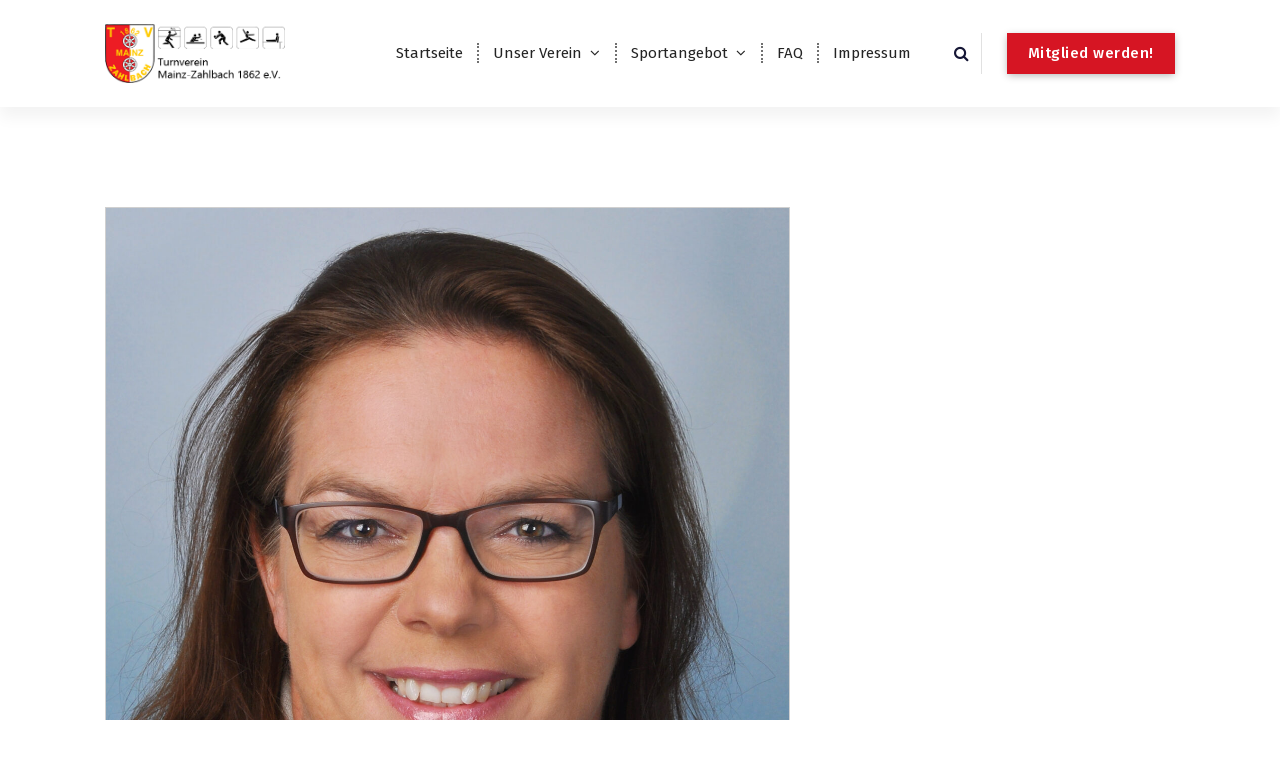

--- FILE ---
content_type: text/html; charset=UTF-8
request_url: http://tv-zahlbach.de/author/admin/
body_size: 11924
content:
<!DOCTYPE html>
<html lang="de-DE">
	<head>
		<meta charset="UTF-8">
		<meta name="viewport" content="width=device-width, initial-scale=1">
		<link rel="profile" href="http://gmpg.org/xfn/11">
		
		<title>admin &#8211; TV Mainz-Zahlbach 1862 e.V.</title>
<meta name='robots' content='max-image-preview:large' />
<link rel='dns-prefetch' href='//maps.googleapis.com' />
<link rel='dns-prefetch' href='//fonts.googleapis.com' />
<link rel="alternate" type="application/rss+xml" title="TV Mainz-Zahlbach 1862 e.V. &raquo; Feed" href="http://tv-zahlbach.de/feed/" />
<link rel="alternate" type="application/rss+xml" title="TV Mainz-Zahlbach 1862 e.V. &raquo; Kommentar-Feed" href="http://tv-zahlbach.de/comments/feed/" />
<link rel="alternate" type="application/rss+xml" title="TV Mainz-Zahlbach 1862 e.V. &raquo; Beiträge nach admin Feed" href="http://tv-zahlbach.de/author/admin/feed/" />
<script type="text/javascript">
window._wpemojiSettings = {"baseUrl":"https:\/\/s.w.org\/images\/core\/emoji\/14.0.0\/72x72\/","ext":".png","svgUrl":"https:\/\/s.w.org\/images\/core\/emoji\/14.0.0\/svg\/","svgExt":".svg","source":{"concatemoji":"http:\/\/tv-zahlbach.de\/wp-includes\/js\/wp-emoji-release.min.js?ver=6.1.1"}};
/*! This file is auto-generated */
!function(e,a,t){var n,r,o,i=a.createElement("canvas"),p=i.getContext&&i.getContext("2d");function s(e,t){var a=String.fromCharCode,e=(p.clearRect(0,0,i.width,i.height),p.fillText(a.apply(this,e),0,0),i.toDataURL());return p.clearRect(0,0,i.width,i.height),p.fillText(a.apply(this,t),0,0),e===i.toDataURL()}function c(e){var t=a.createElement("script");t.src=e,t.defer=t.type="text/javascript",a.getElementsByTagName("head")[0].appendChild(t)}for(o=Array("flag","emoji"),t.supports={everything:!0,everythingExceptFlag:!0},r=0;r<o.length;r++)t.supports[o[r]]=function(e){if(p&&p.fillText)switch(p.textBaseline="top",p.font="600 32px Arial",e){case"flag":return s([127987,65039,8205,9895,65039],[127987,65039,8203,9895,65039])?!1:!s([55356,56826,55356,56819],[55356,56826,8203,55356,56819])&&!s([55356,57332,56128,56423,56128,56418,56128,56421,56128,56430,56128,56423,56128,56447],[55356,57332,8203,56128,56423,8203,56128,56418,8203,56128,56421,8203,56128,56430,8203,56128,56423,8203,56128,56447]);case"emoji":return!s([129777,127995,8205,129778,127999],[129777,127995,8203,129778,127999])}return!1}(o[r]),t.supports.everything=t.supports.everything&&t.supports[o[r]],"flag"!==o[r]&&(t.supports.everythingExceptFlag=t.supports.everythingExceptFlag&&t.supports[o[r]]);t.supports.everythingExceptFlag=t.supports.everythingExceptFlag&&!t.supports.flag,t.DOMReady=!1,t.readyCallback=function(){t.DOMReady=!0},t.supports.everything||(n=function(){t.readyCallback()},a.addEventListener?(a.addEventListener("DOMContentLoaded",n,!1),e.addEventListener("load",n,!1)):(e.attachEvent("onload",n),a.attachEvent("onreadystatechange",function(){"complete"===a.readyState&&t.readyCallback()})),(e=t.source||{}).concatemoji?c(e.concatemoji):e.wpemoji&&e.twemoji&&(c(e.twemoji),c(e.wpemoji)))}(window,document,window._wpemojiSettings);
</script>
<style type="text/css">
img.wp-smiley,
img.emoji {
	display: inline !important;
	border: none !important;
	box-shadow: none !important;
	height: 1em !important;
	width: 1em !important;
	margin: 0 0.07em !important;
	vertical-align: -0.1em !important;
	background: none !important;
	padding: 0 !important;
}
</style>
	<link rel='stylesheet' id='wp-block-library-css' href='http://tv-zahlbach.de/wp-includes/css/dist/block-library/style.min.css?ver=6.1.1' type='text/css' media='all' />
<link rel='stylesheet' id='classic-theme-styles-css' href='http://tv-zahlbach.de/wp-includes/css/classic-themes.min.css?ver=1' type='text/css' media='all' />
<style id='global-styles-inline-css' type='text/css'>
body{--wp--preset--color--black: #000000;--wp--preset--color--cyan-bluish-gray: #abb8c3;--wp--preset--color--white: #ffffff;--wp--preset--color--pale-pink: #f78da7;--wp--preset--color--vivid-red: #cf2e2e;--wp--preset--color--luminous-vivid-orange: #ff6900;--wp--preset--color--luminous-vivid-amber: #fcb900;--wp--preset--color--light-green-cyan: #7bdcb5;--wp--preset--color--vivid-green-cyan: #00d084;--wp--preset--color--pale-cyan-blue: #8ed1fc;--wp--preset--color--vivid-cyan-blue: #0693e3;--wp--preset--color--vivid-purple: #9b51e0;--wp--preset--gradient--vivid-cyan-blue-to-vivid-purple: linear-gradient(135deg,rgba(6,147,227,1) 0%,rgb(155,81,224) 100%);--wp--preset--gradient--light-green-cyan-to-vivid-green-cyan: linear-gradient(135deg,rgb(122,220,180) 0%,rgb(0,208,130) 100%);--wp--preset--gradient--luminous-vivid-amber-to-luminous-vivid-orange: linear-gradient(135deg,rgba(252,185,0,1) 0%,rgba(255,105,0,1) 100%);--wp--preset--gradient--luminous-vivid-orange-to-vivid-red: linear-gradient(135deg,rgba(255,105,0,1) 0%,rgb(207,46,46) 100%);--wp--preset--gradient--very-light-gray-to-cyan-bluish-gray: linear-gradient(135deg,rgb(238,238,238) 0%,rgb(169,184,195) 100%);--wp--preset--gradient--cool-to-warm-spectrum: linear-gradient(135deg,rgb(74,234,220) 0%,rgb(151,120,209) 20%,rgb(207,42,186) 40%,rgb(238,44,130) 60%,rgb(251,105,98) 80%,rgb(254,248,76) 100%);--wp--preset--gradient--blush-light-purple: linear-gradient(135deg,rgb(255,206,236) 0%,rgb(152,150,240) 100%);--wp--preset--gradient--blush-bordeaux: linear-gradient(135deg,rgb(254,205,165) 0%,rgb(254,45,45) 50%,rgb(107,0,62) 100%);--wp--preset--gradient--luminous-dusk: linear-gradient(135deg,rgb(255,203,112) 0%,rgb(199,81,192) 50%,rgb(65,88,208) 100%);--wp--preset--gradient--pale-ocean: linear-gradient(135deg,rgb(255,245,203) 0%,rgb(182,227,212) 50%,rgb(51,167,181) 100%);--wp--preset--gradient--electric-grass: linear-gradient(135deg,rgb(202,248,128) 0%,rgb(113,206,126) 100%);--wp--preset--gradient--midnight: linear-gradient(135deg,rgb(2,3,129) 0%,rgb(40,116,252) 100%);--wp--preset--duotone--dark-grayscale: url('#wp-duotone-dark-grayscale');--wp--preset--duotone--grayscale: url('#wp-duotone-grayscale');--wp--preset--duotone--purple-yellow: url('#wp-duotone-purple-yellow');--wp--preset--duotone--blue-red: url('#wp-duotone-blue-red');--wp--preset--duotone--midnight: url('#wp-duotone-midnight');--wp--preset--duotone--magenta-yellow: url('#wp-duotone-magenta-yellow');--wp--preset--duotone--purple-green: url('#wp-duotone-purple-green');--wp--preset--duotone--blue-orange: url('#wp-duotone-blue-orange');--wp--preset--font-size--small: 13px;--wp--preset--font-size--medium: 20px;--wp--preset--font-size--large: 36px;--wp--preset--font-size--x-large: 42px;--wp--preset--spacing--20: 0.44rem;--wp--preset--spacing--30: 0.67rem;--wp--preset--spacing--40: 1rem;--wp--preset--spacing--50: 1.5rem;--wp--preset--spacing--60: 2.25rem;--wp--preset--spacing--70: 3.38rem;--wp--preset--spacing--80: 5.06rem;}:where(.is-layout-flex){gap: 0.5em;}body .is-layout-flow > .alignleft{float: left;margin-inline-start: 0;margin-inline-end: 2em;}body .is-layout-flow > .alignright{float: right;margin-inline-start: 2em;margin-inline-end: 0;}body .is-layout-flow > .aligncenter{margin-left: auto !important;margin-right: auto !important;}body .is-layout-constrained > .alignleft{float: left;margin-inline-start: 0;margin-inline-end: 2em;}body .is-layout-constrained > .alignright{float: right;margin-inline-start: 2em;margin-inline-end: 0;}body .is-layout-constrained > .aligncenter{margin-left: auto !important;margin-right: auto !important;}body .is-layout-constrained > :where(:not(.alignleft):not(.alignright):not(.alignfull)){max-width: var(--wp--style--global--content-size);margin-left: auto !important;margin-right: auto !important;}body .is-layout-constrained > .alignwide{max-width: var(--wp--style--global--wide-size);}body .is-layout-flex{display: flex;}body .is-layout-flex{flex-wrap: wrap;align-items: center;}body .is-layout-flex > *{margin: 0;}:where(.wp-block-columns.is-layout-flex){gap: 2em;}.has-black-color{color: var(--wp--preset--color--black) !important;}.has-cyan-bluish-gray-color{color: var(--wp--preset--color--cyan-bluish-gray) !important;}.has-white-color{color: var(--wp--preset--color--white) !important;}.has-pale-pink-color{color: var(--wp--preset--color--pale-pink) !important;}.has-vivid-red-color{color: var(--wp--preset--color--vivid-red) !important;}.has-luminous-vivid-orange-color{color: var(--wp--preset--color--luminous-vivid-orange) !important;}.has-luminous-vivid-amber-color{color: var(--wp--preset--color--luminous-vivid-amber) !important;}.has-light-green-cyan-color{color: var(--wp--preset--color--light-green-cyan) !important;}.has-vivid-green-cyan-color{color: var(--wp--preset--color--vivid-green-cyan) !important;}.has-pale-cyan-blue-color{color: var(--wp--preset--color--pale-cyan-blue) !important;}.has-vivid-cyan-blue-color{color: var(--wp--preset--color--vivid-cyan-blue) !important;}.has-vivid-purple-color{color: var(--wp--preset--color--vivid-purple) !important;}.has-black-background-color{background-color: var(--wp--preset--color--black) !important;}.has-cyan-bluish-gray-background-color{background-color: var(--wp--preset--color--cyan-bluish-gray) !important;}.has-white-background-color{background-color: var(--wp--preset--color--white) !important;}.has-pale-pink-background-color{background-color: var(--wp--preset--color--pale-pink) !important;}.has-vivid-red-background-color{background-color: var(--wp--preset--color--vivid-red) !important;}.has-luminous-vivid-orange-background-color{background-color: var(--wp--preset--color--luminous-vivid-orange) !important;}.has-luminous-vivid-amber-background-color{background-color: var(--wp--preset--color--luminous-vivid-amber) !important;}.has-light-green-cyan-background-color{background-color: var(--wp--preset--color--light-green-cyan) !important;}.has-vivid-green-cyan-background-color{background-color: var(--wp--preset--color--vivid-green-cyan) !important;}.has-pale-cyan-blue-background-color{background-color: var(--wp--preset--color--pale-cyan-blue) !important;}.has-vivid-cyan-blue-background-color{background-color: var(--wp--preset--color--vivid-cyan-blue) !important;}.has-vivid-purple-background-color{background-color: var(--wp--preset--color--vivid-purple) !important;}.has-black-border-color{border-color: var(--wp--preset--color--black) !important;}.has-cyan-bluish-gray-border-color{border-color: var(--wp--preset--color--cyan-bluish-gray) !important;}.has-white-border-color{border-color: var(--wp--preset--color--white) !important;}.has-pale-pink-border-color{border-color: var(--wp--preset--color--pale-pink) !important;}.has-vivid-red-border-color{border-color: var(--wp--preset--color--vivid-red) !important;}.has-luminous-vivid-orange-border-color{border-color: var(--wp--preset--color--luminous-vivid-orange) !important;}.has-luminous-vivid-amber-border-color{border-color: var(--wp--preset--color--luminous-vivid-amber) !important;}.has-light-green-cyan-border-color{border-color: var(--wp--preset--color--light-green-cyan) !important;}.has-vivid-green-cyan-border-color{border-color: var(--wp--preset--color--vivid-green-cyan) !important;}.has-pale-cyan-blue-border-color{border-color: var(--wp--preset--color--pale-cyan-blue) !important;}.has-vivid-cyan-blue-border-color{border-color: var(--wp--preset--color--vivid-cyan-blue) !important;}.has-vivid-purple-border-color{border-color: var(--wp--preset--color--vivid-purple) !important;}.has-vivid-cyan-blue-to-vivid-purple-gradient-background{background: var(--wp--preset--gradient--vivid-cyan-blue-to-vivid-purple) !important;}.has-light-green-cyan-to-vivid-green-cyan-gradient-background{background: var(--wp--preset--gradient--light-green-cyan-to-vivid-green-cyan) !important;}.has-luminous-vivid-amber-to-luminous-vivid-orange-gradient-background{background: var(--wp--preset--gradient--luminous-vivid-amber-to-luminous-vivid-orange) !important;}.has-luminous-vivid-orange-to-vivid-red-gradient-background{background: var(--wp--preset--gradient--luminous-vivid-orange-to-vivid-red) !important;}.has-very-light-gray-to-cyan-bluish-gray-gradient-background{background: var(--wp--preset--gradient--very-light-gray-to-cyan-bluish-gray) !important;}.has-cool-to-warm-spectrum-gradient-background{background: var(--wp--preset--gradient--cool-to-warm-spectrum) !important;}.has-blush-light-purple-gradient-background{background: var(--wp--preset--gradient--blush-light-purple) !important;}.has-blush-bordeaux-gradient-background{background: var(--wp--preset--gradient--blush-bordeaux) !important;}.has-luminous-dusk-gradient-background{background: var(--wp--preset--gradient--luminous-dusk) !important;}.has-pale-ocean-gradient-background{background: var(--wp--preset--gradient--pale-ocean) !important;}.has-electric-grass-gradient-background{background: var(--wp--preset--gradient--electric-grass) !important;}.has-midnight-gradient-background{background: var(--wp--preset--gradient--midnight) !important;}.has-small-font-size{font-size: var(--wp--preset--font-size--small) !important;}.has-medium-font-size{font-size: var(--wp--preset--font-size--medium) !important;}.has-large-font-size{font-size: var(--wp--preset--font-size--large) !important;}.has-x-large-font-size{font-size: var(--wp--preset--font-size--x-large) !important;}
.wp-block-navigation a:where(:not(.wp-element-button)){color: inherit;}
:where(.wp-block-columns.is-layout-flex){gap: 2em;}
.wp-block-pullquote{font-size: 1.5em;line-height: 1.6;}
</style>
<link rel='stylesheet' id='owl-carousel-min-css' href='http://tv-zahlbach.de/wp-content/themes/avril-personal-2.4/avril-personal/assets/css/owl.carousel.min.css?ver=6.1.1' type='text/css' media='all' />
<link rel='stylesheet' id='owl-theme-default-min-css' href='http://tv-zahlbach.de/wp-content/themes/avril-personal-2.4/avril-personal/assets/css/owl.theme.default.min.css?ver=6.1.1' type='text/css' media='all' />
<link rel='stylesheet' id='font-awesome-css' href='http://tv-zahlbach.de/wp-content/themes/avril-personal-2.4/avril-personal/assets/css/fonts/font-awesome/css/font-awesome.min.css?ver=6.1.1' type='text/css' media='all' />
<link rel='stylesheet' id='animate-css' href='http://tv-zahlbach.de/wp-content/themes/avril-personal-2.4/avril-personal/assets/css/animate.css?ver=6.1.1' type='text/css' media='all' />
<link rel='stylesheet' id='text-animate-css' href='http://tv-zahlbach.de/wp-content/themes/avril-personal-2.4/avril-personal/assets/css/text-animate.css?ver=6.1.1' type='text/css' media='all' />
<link rel='stylesheet' id='magnific-popup-css' href='http://tv-zahlbach.de/wp-content/themes/avril-personal-2.4/avril-personal/assets/css/magnific-popup.css?ver=6.1.1' type='text/css' media='all' />
<link rel='stylesheet' id='avril-editor-style-css' href='http://tv-zahlbach.de/wp-content/themes/avril-personal-2.4/avril-personal/assets/css/editor-style.css?ver=6.1.1' type='text/css' media='all' />
<link rel='stylesheet' id='avril-default-css' href='http://tv-zahlbach.de/wp-content/themes/avril-personal-2.4/avril-personal/assets/css/color/default.css?ver=6.1.1' type='text/css' media='all' />
<link rel='stylesheet' id='avril-theme-css-css' href='http://tv-zahlbach.de/wp-content/themes/avril-personal-2.4/avril-personal/assets/css/theme.css?ver=6.1.1' type='text/css' media='all' />
<link rel='stylesheet' id='avril-menus-css' href='http://tv-zahlbach.de/wp-content/themes/avril-personal-2.4/avril-personal/assets/css/menu.css?ver=6.1.1' type='text/css' media='all' />
<link rel='stylesheet' id='avril-widgets-css' href='http://tv-zahlbach.de/wp-content/themes/avril-personal-2.4/avril-personal/assets/css/widgets.css?ver=6.1.1' type='text/css' media='all' />
<link rel='stylesheet' id='avril-main-css' href='http://tv-zahlbach.de/wp-content/themes/avril-personal-2.4/avril-personal/assets/css/main.css?ver=6.1.1' type='text/css' media='all' />
<link rel='stylesheet' id='avril-media-query-css' href='http://tv-zahlbach.de/wp-content/themes/avril-personal-2.4/avril-personal/assets/css/responsive.css?ver=6.1.1' type='text/css' media='all' />
<link rel='stylesheet' id='avril-woocommerce-css' href='http://tv-zahlbach.de/wp-content/themes/avril-personal-2.4/avril-personal/assets/css/woo.css?ver=6.1.1' type='text/css' media='all' />
<link rel='stylesheet' id='avril-style-css' href='http://tv-zahlbach.de/wp-content/themes/avril-personal-2.4/avril-personal/style.css?ver=6.1.1' type='text/css' media='all' />
<style id='avril-style-inline-css' type='text/css'>
.breadcrumb-center .breadcrumb-heading {
					text-align: center;
				}
.breadcrumb-area {
					background-image: url(http://tv-zahlbach.de/wp-content/themes/avril-personal-2.4/avril-personal/assets/images/bg/breadcrumbg.jpg);
					background-attachment: scroll;
				}
.breadcrumb-area:before {
					background-color: #000000;
					opacity: 0.75;
				}
	@media (min-width: 992px) {#av-primary-content {
					max-width:65%;
					flex-basis:65%;
				}
#av-secondary-content {
					max-width:35%;
					flex-basis:35%;
				}}
:root {
						--sp-primary: #d61523;
						--sp-primary-dark: #cc0d1b;
						--sp-secondary:  #151635;
						--sp-secondary-dark: #242424;
						--sp-border-light: #e9e9e9;
						--sp-border-dark: #dddddd;
						--sp-scrollbar: #f2f2f2;
						--sp-scrollbar-thumb: #c2c2c2;
						--sp-gradient-focus:linear-gradient(#d61523, #d61523), linear-gradient(#e9e9ea, #e9e9ea);
					}
.av-container {
						max-width: 1170px;
					}
 .av-py-default { 
			padding: 100px 0;
		}
 body{ 
			font-weight: inherit;
			text-transform: inherit;
			font-style: inherit;
			text-decoration: none;
		} a {text-decoration: none;
		}
 h1{ 
				font-family: ;
				font-weight: 700;
				text-transform: inherit;
				font-style: inherit;
				text-decoration: inherit;
			}
 h2{ 
				font-family: ;
				font-weight: 700;
				text-transform: inherit;
				font-style: inherit;
				text-decoration: inherit;
			}
 h3{ 
				font-family: ;
				font-weight: 700;
				text-transform: inherit;
				font-style: inherit;
				text-decoration: inherit;
			}
 h4{ 
				font-family: ;
				font-weight: 700;
				text-transform: inherit;
				font-style: inherit;
				text-decoration: inherit;
			}
 h5{ 
				font-family: ;
				font-weight: 700;
				text-transform: inherit;
				font-style: inherit;
				text-decoration: inherit;
			}
 h6{ 
				font-family: ;
				font-weight: 700;
				text-transform: inherit;
				font-style: inherit;
				text-decoration: inherit;
			}
 .menu-wrap > li > a, .dropdown-menu li a{ font-family: ;	}
.menu-wrap > li > a, .dropdown-menu li a{ 
			font-weight: inherit;
			text-transform: inherit;
			font-style: inherit;
			text-decoration: inherit;
		}
.cta-section.cta-3:after{ 
			    background-color: #d61523;
				opacity: 0.7;
		}

</style>
<link rel='stylesheet' id='avril-fonts-css' href='//fonts.googleapis.com/css?family=Poppins%3A300%2C300i%2C400%2C400i%2C500%2C500i%2C600%2C600i%2C700%2C700i%2C800%2C800i%2C900%2C900i&#038;subset=latin%2Clatin-ext' type='text/css' media='all' />
<script type='text/javascript' id="nb-jquery" src='http://tv-zahlbach.de/wp-includes/js/jquery/jquery.min.js?ver=3.6.1' id='jquery-core-js'></script>
<script type='text/javascript' src='http://tv-zahlbach.de/wp-includes/js/jquery/jquery-migrate.min.js?ver=3.3.2' id='jquery-migrate-js'></script>
<script type='text/javascript' src='http://tv-zahlbach.de/wp-content/themes/avril-personal-2.4/avril-personal/assets/js/owl.carousel.min.js?ver=1' id='owl-carousel-js'></script>
<script type='text/javascript' src='http://tv-zahlbach.de/wp-content/themes/avril-personal-2.4/avril-personal/assets/js/isotope.pkgd.js?ver=1' id='isotope-pkgd-js'></script>
<script type='text/javascript' src='https://maps.googleapis.com/maps/api/js?key=AIzaSyAqoWGSQYygV-G1P5tVrj-dM2rVHR5wOGY&#038;ver=6.1.1' id='avril-map-link-js'></script>
<link rel="https://api.w.org/" href="http://tv-zahlbach.de/wp-json/" /><link rel="alternate" type="application/json" href="http://tv-zahlbach.de/wp-json/wp/v2/users/1" /><link rel="EditURI" type="application/rsd+xml" title="RSD" href="http://tv-zahlbach.de/xmlrpc.php?rsd" />
<link rel="wlwmanifest" type="application/wlwmanifest+xml" href="http://tv-zahlbach.de/wp-includes/wlwmanifest.xml" />
<meta name="generator" content="WordPress 6.1.1" />
<style>body.boxed { background:url("http://tv-zahlbach.de/wp-content/themes/avril-personal-2.4/avril-personal/assets/images/bg-pattern/bg-img0.png");}</style>	<style type="text/css">
			body .header h4.site-title,
		body .header p.site-description {
			color: ##383E41;
		}
		</style>
						<style id="ive-style-frontend"></style>
					<link rel="icon" href="http://tv-zahlbach.de/wp-content/uploads/2022/09/cropped-Icon-1-32x32.png" sizes="32x32" />
<link rel="icon" href="http://tv-zahlbach.de/wp-content/uploads/2022/09/cropped-Icon-1-192x192.png" sizes="192x192" />
<link rel="apple-touch-icon" href="http://tv-zahlbach.de/wp-content/uploads/2022/09/cropped-Icon-1-180x180.png" />
<meta name="msapplication-TileImage" content="http://tv-zahlbach.de/wp-content/uploads/2022/09/cropped-Icon-1-270x270.png" />
		<style type="text/css" id="wp-custom-css">
			.bbv-widget-table a {
    text-decoration: none;
    color: #006699;
}

.bbv-widget-table tr > td, .bbv-widget-table tr > th {
    border: none;
}

.bbv-widget-table tr > td, table tr > th {
    border-bottom: 1px solid #ebebeb;
}

.bbv-widget-table .align-center {
    text-align: center;
}

.bbv-widget-table .align-left {
    text-align: left;
}

.bbv-widget-table .align-right {
    text-align: right;
}

.bbv-widget-table .seperator {
    padding: 0;
    width: 6px;
    text-align: center;
}

.bbv-widget-table .score {
    padding: 0;
}

.bbv-widget[data-type="table"] {
    max-width: 500px;
}

.bbv-widget[data-type="meetings"] {
    max-width: 1000px;
}

.bbv-widget-wrapper {
    border: 1px solid #ddd;
}

.bbv-widget-wrapper a,
.bbv-widget-wrapper .bbv-widget-copyright,
.bbv-widget-wrapper .bbv-widget-header,
.bbv-widget-wrapper .bbv-widget-content td,
.bbv-widget-wrapper .bbv-widget-content tr {
    font-family: Arial,sans-serif;
    font-size: 13px;
    white-space: nowrap;
}

.bbv-widget-content {
    padding-left: 8px;
    padding-right: 8px;
    padding-bottom: 8px;
    overflow-x: auto;
}

.bbv-widget-content table {
    width: 100%;
}

.bbv-widget-header {
    background-color: #f7f7f7;
    padding: 8px;
}

.bbv-widget-copyright {
    background-color: #f7f7f7;
    padding: 8px;
}

.bbv-widget-copyright a {
    color: #666;
    text-decoration: none;
}
		</style>
		<style id="nimble-global-inline-style">.nb-loc [data-sek-level], .nb-loc [data-sek-level] p, .nb-loc [data-sek-level] .sek-btn, .nb-loc [data-sek-level] button, .nb-loc [data-sek-level] input, .nb-loc [data-sek-level] select, .nb-loc [data-sek-level] optgroup, .nb-loc [data-sek-level] textarea, .nb-loc [data-sek-level] ul, .nb-loc [data-sek-level] ol, .nb-loc [data-sek-level] li{font-size:16px;}</style>	</head>
<body class="nb-3-1-32 nimble-no-local-data-skp__user_author_1 nimble-no-group-site-tmpl-skp__all_author archive author author-admin author-1 wp-custom-logo wide sek-hide-rc-badge group-blog hfeed avril-theme header-default footer-dark">
<svg xmlns="http://www.w3.org/2000/svg" viewBox="0 0 0 0" width="0" height="0" focusable="false" role="none" style="visibility: hidden; position: absolute; left: -9999px; overflow: hidden;" ><defs><filter id="wp-duotone-dark-grayscale"><feColorMatrix color-interpolation-filters="sRGB" type="matrix" values=" .299 .587 .114 0 0 .299 .587 .114 0 0 .299 .587 .114 0 0 .299 .587 .114 0 0 " /><feComponentTransfer color-interpolation-filters="sRGB" ><feFuncR type="table" tableValues="0 0.49803921568627" /><feFuncG type="table" tableValues="0 0.49803921568627" /><feFuncB type="table" tableValues="0 0.49803921568627" /><feFuncA type="table" tableValues="1 1" /></feComponentTransfer><feComposite in2="SourceGraphic" operator="in" /></filter></defs></svg><svg xmlns="http://www.w3.org/2000/svg" viewBox="0 0 0 0" width="0" height="0" focusable="false" role="none" style="visibility: hidden; position: absolute; left: -9999px; overflow: hidden;" ><defs><filter id="wp-duotone-grayscale"><feColorMatrix color-interpolation-filters="sRGB" type="matrix" values=" .299 .587 .114 0 0 .299 .587 .114 0 0 .299 .587 .114 0 0 .299 .587 .114 0 0 " /><feComponentTransfer color-interpolation-filters="sRGB" ><feFuncR type="table" tableValues="0 1" /><feFuncG type="table" tableValues="0 1" /><feFuncB type="table" tableValues="0 1" /><feFuncA type="table" tableValues="1 1" /></feComponentTransfer><feComposite in2="SourceGraphic" operator="in" /></filter></defs></svg><svg xmlns="http://www.w3.org/2000/svg" viewBox="0 0 0 0" width="0" height="0" focusable="false" role="none" style="visibility: hidden; position: absolute; left: -9999px; overflow: hidden;" ><defs><filter id="wp-duotone-purple-yellow"><feColorMatrix color-interpolation-filters="sRGB" type="matrix" values=" .299 .587 .114 0 0 .299 .587 .114 0 0 .299 .587 .114 0 0 .299 .587 .114 0 0 " /><feComponentTransfer color-interpolation-filters="sRGB" ><feFuncR type="table" tableValues="0.54901960784314 0.98823529411765" /><feFuncG type="table" tableValues="0 1" /><feFuncB type="table" tableValues="0.71764705882353 0.25490196078431" /><feFuncA type="table" tableValues="1 1" /></feComponentTransfer><feComposite in2="SourceGraphic" operator="in" /></filter></defs></svg><svg xmlns="http://www.w3.org/2000/svg" viewBox="0 0 0 0" width="0" height="0" focusable="false" role="none" style="visibility: hidden; position: absolute; left: -9999px; overflow: hidden;" ><defs><filter id="wp-duotone-blue-red"><feColorMatrix color-interpolation-filters="sRGB" type="matrix" values=" .299 .587 .114 0 0 .299 .587 .114 0 0 .299 .587 .114 0 0 .299 .587 .114 0 0 " /><feComponentTransfer color-interpolation-filters="sRGB" ><feFuncR type="table" tableValues="0 1" /><feFuncG type="table" tableValues="0 0.27843137254902" /><feFuncB type="table" tableValues="0.5921568627451 0.27843137254902" /><feFuncA type="table" tableValues="1 1" /></feComponentTransfer><feComposite in2="SourceGraphic" operator="in" /></filter></defs></svg><svg xmlns="http://www.w3.org/2000/svg" viewBox="0 0 0 0" width="0" height="0" focusable="false" role="none" style="visibility: hidden; position: absolute; left: -9999px; overflow: hidden;" ><defs><filter id="wp-duotone-midnight"><feColorMatrix color-interpolation-filters="sRGB" type="matrix" values=" .299 .587 .114 0 0 .299 .587 .114 0 0 .299 .587 .114 0 0 .299 .587 .114 0 0 " /><feComponentTransfer color-interpolation-filters="sRGB" ><feFuncR type="table" tableValues="0 0" /><feFuncG type="table" tableValues="0 0.64705882352941" /><feFuncB type="table" tableValues="0 1" /><feFuncA type="table" tableValues="1 1" /></feComponentTransfer><feComposite in2="SourceGraphic" operator="in" /></filter></defs></svg><svg xmlns="http://www.w3.org/2000/svg" viewBox="0 0 0 0" width="0" height="0" focusable="false" role="none" style="visibility: hidden; position: absolute; left: -9999px; overflow: hidden;" ><defs><filter id="wp-duotone-magenta-yellow"><feColorMatrix color-interpolation-filters="sRGB" type="matrix" values=" .299 .587 .114 0 0 .299 .587 .114 0 0 .299 .587 .114 0 0 .299 .587 .114 0 0 " /><feComponentTransfer color-interpolation-filters="sRGB" ><feFuncR type="table" tableValues="0.78039215686275 1" /><feFuncG type="table" tableValues="0 0.94901960784314" /><feFuncB type="table" tableValues="0.35294117647059 0.47058823529412" /><feFuncA type="table" tableValues="1 1" /></feComponentTransfer><feComposite in2="SourceGraphic" operator="in" /></filter></defs></svg><svg xmlns="http://www.w3.org/2000/svg" viewBox="0 0 0 0" width="0" height="0" focusable="false" role="none" style="visibility: hidden; position: absolute; left: -9999px; overflow: hidden;" ><defs><filter id="wp-duotone-purple-green"><feColorMatrix color-interpolation-filters="sRGB" type="matrix" values=" .299 .587 .114 0 0 .299 .587 .114 0 0 .299 .587 .114 0 0 .299 .587 .114 0 0 " /><feComponentTransfer color-interpolation-filters="sRGB" ><feFuncR type="table" tableValues="0.65098039215686 0.40392156862745" /><feFuncG type="table" tableValues="0 1" /><feFuncB type="table" tableValues="0.44705882352941 0.4" /><feFuncA type="table" tableValues="1 1" /></feComponentTransfer><feComposite in2="SourceGraphic" operator="in" /></filter></defs></svg><svg xmlns="http://www.w3.org/2000/svg" viewBox="0 0 0 0" width="0" height="0" focusable="false" role="none" style="visibility: hidden; position: absolute; left: -9999px; overflow: hidden;" ><defs><filter id="wp-duotone-blue-orange"><feColorMatrix color-interpolation-filters="sRGB" type="matrix" values=" .299 .587 .114 0 0 .299 .587 .114 0 0 .299 .587 .114 0 0 .299 .587 .114 0 0 " /><feComponentTransfer color-interpolation-filters="sRGB" ><feFuncR type="table" tableValues="0.098039215686275 1" /><feFuncG type="table" tableValues="0 0.66274509803922" /><feFuncB type="table" tableValues="0.84705882352941 0.41960784313725" /><feFuncA type="table" tableValues="1 1" /></feComponentTransfer><feComposite in2="SourceGraphic" operator="in" /></filter></defs></svg>
	<div id="page" class="site">
		<a class="skip-link screen-reader-text" href="#content">Skip to content</a>
	 <!--===// Start: Preloader
    =================================-->
		
    <!-- End: Preloader
    =================================-->

    <!--===// Start: Header
    =================================-->
	
    <header id="header-section" class="header header-one">
        <!--===// Start: Header Above
        =================================-->
			
        <!--===// End: Header Top
        =================================-->           <div class="navigator-wrapper">
	        <!--===// Start: Mobile Toggle
	        =================================-->
	        <div class="theme-mobile-nav sticky-nav "> 
	            <div class="av-container">
	                <div class="av-columns-area">
	                    <div class="av-column-12">
	                        <div class="theme-mobile-menu">
	                        	<div class="mobile-logo">
	                            	<div class="logo">
										<a href="http://tv-zahlbach.de/" class="custom-logo-link" rel="home"><img width="400" height="133" src="http://tv-zahlbach.de/wp-content/uploads/2022/02/cropped-logo_bg_transparent_7-1.png" class="custom-logo" alt="TV Mainz-Zahlbach 1862 e.V." decoding="async" srcset="http://tv-zahlbach.de/wp-content/uploads/2022/02/cropped-logo_bg_transparent_7-1.png 400w, http://tv-zahlbach.de/wp-content/uploads/2022/02/cropped-logo_bg_transparent_7-1-300x100.png 300w" sizes="(max-width: 400px) 100vw, 400px" /></a>																			</div>
	                            </div>
	                            <div class="menu-toggle-wrap">
	                            	<div class="mobile-menu-right"></div>
									<div class="hamburger-menu">
										<button type="button" class="menu-toggle">
											<div class="top-bun"></div>
											<div class="meat"></div>
											<div class="bottom-bun"></div>
										</button>
									</div>
								</div>
	                            <div id="mobile-m" class="mobile-menu">
	                                <button type="button" class="header-close-menu close-style"></button>
	                            </div>
	                            <div class="headtop-mobi">
	                                <button type="button" class="header-above-toggle"><span></span></button>
	                            </div>
	                            <div id="mob-h-top" class="mobi-head-top"></div>
	                        </div>
	                    </div>
	                </div>
	            </div>        
	        </div>
	        <!--===// End: Mobile Toggle
	        =================================-->

	        <!--===// Start: Navigation
	        =================================-->
	        <div class="nav-area d-none d-av-block">
	        	<div class="navbar-area sticky-nav ">
		            <div class="av-container">
		                <div class="av-columns-area nav-wrapper">
		                    <div class="av-column-2 my-auto">
		                        <div class="logo">
		                            <a href="http://tv-zahlbach.de/" class="custom-logo-link" rel="home"><img width="400" height="133" src="http://tv-zahlbach.de/wp-content/uploads/2022/02/cropped-logo_bg_transparent_7-1.png" class="custom-logo" alt="TV Mainz-Zahlbach 1862 e.V." decoding="async" srcset="http://tv-zahlbach.de/wp-content/uploads/2022/02/cropped-logo_bg_transparent_7-1.png 400w, http://tv-zahlbach.de/wp-content/uploads/2022/02/cropped-logo_bg_transparent_7-1-300x100.png 300w" sizes="(max-width: 400px) 100vw, 400px" /></a>											                        </div>
		                    </div>
		                    <div class="av-column-10 my-auto">
		                        <div class="theme-menu">
		                            <nav class="menubar">
		                                 <ul id="menu-oben-menue" class="menu-wrap"><li itemscope="itemscope" itemtype="https://www.schema.org/SiteNavigationElement" id="menu-item-553" class="menu-item menu-item-type-post_type menu-item-object-page menu-item-553 nav-item"><a title="Startseite" href="http://tv-zahlbach.de/startseite/" class="nav-link">Startseite</a></li>
<li itemscope="itemscope" itemtype="https://www.schema.org/SiteNavigationElement" id="menu-item-45" class="menu-item menu-item-type-post_type menu-item-object-page menu-item-has-children dropdown menu-item-45 nav-item"><a title="Unser Verein" href="http://tv-zahlbach.de/startseite/verein/" class="nav-link">Unser Verein</a>
<span class='mobile-toggler d-av-none'><button type='button' class='fa fa-chevron-right' aria-label='Mobile Toggler'></button></span><ul class="dropdown-menu"  role="menu">
	<li itemscope="itemscope" itemtype="https://www.schema.org/SiteNavigationElement" id="menu-item-578" class="menu-item menu-item-type-post_type menu-item-object-page menu-item-578 nav-item"><a title="Mitgliedschaft" href="http://tv-zahlbach.de/mitgliedschaft-2/" class="dropdown-item">Mitgliedschaft</a></li>
	<li itemscope="itemscope" itemtype="https://www.schema.org/SiteNavigationElement" id="menu-item-74" class="menu-item menu-item-type-post_type menu-item-object-page menu-item-74 nav-item"><a title="Vorstand" href="http://tv-zahlbach.de/vorstand/" class="dropdown-item">Vorstand</a></li>
	<li itemscope="itemscope" itemtype="https://www.schema.org/SiteNavigationElement" id="menu-item-76" class="menu-item menu-item-type-post_type menu-item-object-page menu-item-76 nav-item"><a title="Historie" href="http://tv-zahlbach.de/historie/" class="dropdown-item">Historie</a></li>
	<li itemscope="itemscope" itemtype="https://www.schema.org/SiteNavigationElement" id="menu-item-77" class="menu-item menu-item-type-post_type menu-item-object-page menu-item-77 nav-item"><a title="Sporthallen" href="http://tv-zahlbach.de/sporthallen/" class="dropdown-item">Sporthallen</a></li>
	<li itemscope="itemscope" itemtype="https://www.schema.org/SiteNavigationElement" id="menu-item-928" class="menu-item menu-item-type-post_type menu-item-object-page menu-item-928 nav-item"><a title="Wie Spenden?" href="http://tv-zahlbach.de/wie-kann-man-dem-verein-eine-spende-zukommen-lassen/" class="dropdown-item">Wie Spenden?</a></li>
	<li itemscope="itemscope" itemtype="https://www.schema.org/SiteNavigationElement" id="menu-item-664" class="menu-item menu-item-type-post_type menu-item-object-page menu-item-664 nav-item"><a title="Downloads" href="http://tv-zahlbach.de/downloads/" class="dropdown-item">Downloads</a></li>
</ul>
</li>
<li itemscope="itemscope" itemtype="https://www.schema.org/SiteNavigationElement" id="menu-item-73" class="menu-item menu-item-type-post_type menu-item-object-page menu-item-has-children dropdown menu-item-73 nav-item"><a title="Sportangebot" href="http://tv-zahlbach.de/sportangebot/" class="nav-link">Sportangebot</a>
<span class='mobile-toggler d-av-none'><button type='button' class='fa fa-chevron-right' aria-label='Mobile Toggler'></button></span><ul class="dropdown-menu" aria-labelledby="mobile-toggler d-av-none&#039;&gt;&lt;button type=&#039;button&#039; class=&#039;fa fa-chevron-right&#039; aria-label=&#039;Mobile Toggler&#039;&gt;&lt;/button&gt;&lt;/span&gt;&lt;ul class=" role="menu">
	<li itemscope="itemscope" itemtype="https://www.schema.org/SiteNavigationElement" id="menu-item-206" class="menu-item menu-item-type-post_type menu-item-object-page menu-item-206 nav-item"><a title="Badminton" href="http://tv-zahlbach.de/badminton/" class="dropdown-item">Badminton</a></li>
	<li itemscope="itemscope" itemtype="https://www.schema.org/SiteNavigationElement" id="menu-item-303" class="menu-item menu-item-type-post_type menu-item-object-page menu-item-303 nav-item"><a title="Boule" href="http://tv-zahlbach.de/boule/" class="dropdown-item">Boule</a></li>
	<li itemscope="itemscope" itemtype="https://www.schema.org/SiteNavigationElement" id="menu-item-81" class="menu-item menu-item-type-post_type menu-item-object-page menu-item-81 nav-item"><a title="Eltern-Kind-Turnen" href="http://tv-zahlbach.de/eltern-kind-turnen/" class="dropdown-item">Eltern-Kind-Turnen</a></li>
	<li itemscope="itemscope" itemtype="https://www.schema.org/SiteNavigationElement" id="menu-item-83" class="menu-item menu-item-type-post_type menu-item-object-page menu-item-83 nav-item"><a title="Fitnessboxen" href="http://tv-zahlbach.de/fitnessboxen/" class="dropdown-item">Fitnessboxen</a></li>
	<li itemscope="itemscope" itemtype="https://www.schema.org/SiteNavigationElement" id="menu-item-84" class="menu-item menu-item-type-post_type menu-item-object-page menu-item-84 nav-item"><a title="Frauengymnastik" href="http://tv-zahlbach.de/frauengymnastik/" class="dropdown-item">Frauengymnastik</a></li>
	<li itemscope="itemscope" itemtype="https://www.schema.org/SiteNavigationElement" id="menu-item-85" class="menu-item menu-item-type-post_type menu-item-object-page menu-item-85 nav-item"><a title="Gerätturnen" href="http://tv-zahlbach.de/geraetturnen/" class="dropdown-item">Gerätturnen</a></li>
	<li itemscope="itemscope" itemtype="https://www.schema.org/SiteNavigationElement" id="menu-item-86" class="menu-item menu-item-type-post_type menu-item-object-page menu-item-86 nav-item"><a title="Herzsport (Rehasport)" href="http://tv-zahlbach.de/herzsport-rehasport/" class="dropdown-item">Herzsport (Rehasport)</a></li>
	<li itemscope="itemscope" itemtype="https://www.schema.org/SiteNavigationElement" id="menu-item-87" class="menu-item menu-item-type-post_type menu-item-object-page menu-item-87 nav-item"><a title="Kinderturnen" href="http://tv-zahlbach.de/kinderturnen/" class="dropdown-item">Kinderturnen</a></li>
	<li itemscope="itemscope" itemtype="https://www.schema.org/SiteNavigationElement" id="menu-item-88" class="menu-item menu-item-type-post_type menu-item-object-page menu-item-88 nav-item"><a title="Orthopädie (Rehasport)" href="http://tv-zahlbach.de/orthopaedie-rehasport/" class="dropdown-item">Orthopädie (Rehasport)</a></li>
	<li itemscope="itemscope" itemtype="https://www.schema.org/SiteNavigationElement" id="menu-item-89" class="menu-item menu-item-type-post_type menu-item-object-page menu-item-89 nav-item"><a title="Parkour" href="http://tv-zahlbach.de/parkour/" class="dropdown-item">Parkour</a></li>
	<li itemscope="itemscope" itemtype="https://www.schema.org/SiteNavigationElement" id="menu-item-90" class="menu-item menu-item-type-post_type menu-item-object-page menu-item-90 nav-item"><a title="Psychomotorik für Kinder" href="http://tv-zahlbach.de/psychomotorik-fuer-kinder/" class="dropdown-item">Psychomotorik für Kinder</a></li>
	<li itemscope="itemscope" itemtype="https://www.schema.org/SiteNavigationElement" id="menu-item-91" class="menu-item menu-item-type-post_type menu-item-object-page menu-item-91 nav-item"><a title="Seniorensport und Prellballspiel" href="http://tv-zahlbach.de/seniorensport-und-prellball/" class="dropdown-item">Seniorensport und Prellballspiel</a></li>
	<li itemscope="itemscope" itemtype="https://www.schema.org/SiteNavigationElement" id="menu-item-92" class="menu-item menu-item-type-post_type menu-item-object-page menu-item-92 nav-item"><a title="Tischtennis" href="http://tv-zahlbach.de/tischtennis/" class="dropdown-item">Tischtennis</a></li>
	<li itemscope="itemscope" itemtype="https://www.schema.org/SiteNavigationElement" id="menu-item-93" class="menu-item menu-item-type-post_type menu-item-object-page menu-item-93 nav-item"><a title="Volleyball" href="http://tv-zahlbach.de/volleyball/" class="dropdown-item">Volleyball</a></li>
	<li itemscope="itemscope" itemtype="https://www.schema.org/SiteNavigationElement" id="menu-item-94" class="menu-item menu-item-type-post_type menu-item-object-page menu-item-94 nav-item"><a title="Wirbelsäulengymnastik" href="http://tv-zahlbach.de/wirbelsaeulengymnastik/" class="dropdown-item">Wirbelsäulengymnastik</a></li>
	<li itemscope="itemscope" itemtype="https://www.schema.org/SiteNavigationElement" id="menu-item-95" class="menu-item menu-item-type-post_type menu-item-object-page menu-item-95 nav-item"><a title="Yoga" href="http://tv-zahlbach.de/yoga/" class="dropdown-item">Yoga</a></li>
	<li itemscope="itemscope" itemtype="https://www.schema.org/SiteNavigationElement" id="menu-item-1061" class="menu-item menu-item-type-post_type menu-item-object-page menu-item-1061 nav-item"><a title="Zumba®️" href="http://tv-zahlbach.de/zumba/" class="dropdown-item">Zumba®️</a></li>
</ul>
</li>
<li itemscope="itemscope" itemtype="https://www.schema.org/SiteNavigationElement" id="menu-item-729" class="menu-item menu-item-type-post_type menu-item-object-page menu-item-729 nav-item"><a title="FAQ" href="http://tv-zahlbach.de/faq-antworten-auf-oftmals-gestellte-fragen/" class="nav-link">FAQ</a></li>
<li itemscope="itemscope" itemtype="https://www.schema.org/SiteNavigationElement" id="menu-item-100" class="menu-item menu-item-type-post_type menu-item-object-page menu-item-100 nav-item"><a title="Impressum" href="http://tv-zahlbach.de/impressum/" class="nav-link">Impressum</a></li>
</ul>                   
		                            </nav>
											                            <div class="menu-right">
		                                <ul class="header-wrap-right">   
																																														                                    <li class="search-button">
		                                        <button id="view-search-btn" class="header-search-toggle"><i class="fa fa-search"></i></button>
		                                    </li>  
																																													<li class="av-button-area">
													<a href="http://2022.tv-zahlbach.de/mitgliedschaft-2/" target="_blank" class="av-btn av-btn-primary av-btn-effect-1">Mitglied werden!</a>
												</li> 
												
		                                </ul>                            
		                            </div>
		                        </div>
		                    </div>
		                </div>
		            </div>
		        </div>
	        </div>
	        <!--===// End:  Navigation
	        =================================-->
	    </div>
	    <!-- Quik search -->
		<div class="view-search-btn header-search-popup">
			<div class="search-overlay-layer"></div>
		    <form role="search" method="get" class="search-form" action="http://tv-zahlbach.de/" aria-label="Site Search">
		        <span class="screen-reader-text">Search for:</span>
		        <input type="search" class="search-field header-search-field" placeholder="Type To Search" name="s" id="popfocus" value="" autofocus>
		        <button type="submit" class="search-submit"><i class="fa fa-search"></i></button>
		    </form>
	        <button type="button" class="close-style header-search-close"></button>
		</div>
		<!-- / -->
    </header>
    <!-- End: Header
    =================================-->
			
	<div id="content" class="avril-content">
	<section id="post-section" class="post-section av-py-default blog-page">
	<div class="av-container">
		<div class="av-columns-area wow fadeInUp">
				
			 	
				<div id="av-primary-content" class="av-column-8  wow fadeInUp">
				
			
								
					                                          <article id="post-819" class="post-items mb-6 post-819 post type-post status-publish format-standard has-post-thumbnail hentry category-vorstand tag-geschaeftsfuehrung">
	<figure class="post-image">
	   <a href="http://tv-zahlbach.de/allgemein/vorstand/der-geschaeftsfuehrer-posten-ist-wieder-besetzt-kerstin-roh-stellt-sich-vor/" class="post-hover">
			<img width="1700" height="2560" src="http://tv-zahlbach.de/wp-content/uploads/2023/06/kerstinroh_TVZ-scaled.jpg" class="attachment-post-thumbnail size-post-thumbnail wp-post-image" alt="" decoding="async" srcset="http://tv-zahlbach.de/wp-content/uploads/2023/06/kerstinroh_TVZ-scaled.jpg 1700w, http://tv-zahlbach.de/wp-content/uploads/2023/06/kerstinroh_TVZ-199x300.jpg 199w, http://tv-zahlbach.de/wp-content/uploads/2023/06/kerstinroh_TVZ-680x1024.jpg 680w, http://tv-zahlbach.de/wp-content/uploads/2023/06/kerstinroh_TVZ-768x1156.jpg 768w, http://tv-zahlbach.de/wp-content/uploads/2023/06/kerstinroh_TVZ-1020x1536.jpg 1020w, http://tv-zahlbach.de/wp-content/uploads/2023/06/kerstinroh_TVZ-1360x2048.jpg 1360w" sizes="(max-width: 1700px) 100vw, 1700px" />		</a>
		<div class="post-meta imu">
			<span class="post-list">
			   <ul class="post-categories"><li><a href="http://tv-zahlbach.de/allgemein/vorstand/der-geschaeftsfuehrer-posten-ist-wieder-besetzt-kerstin-roh-stellt-sich-vor/"><a href="http://tv-zahlbach.de/category/allgemein/vorstand/" rel="category tag">Vorstand</a></a></li></ul>
			</span>
		</div>
	</figure>
		<div class="post-content">
		<div class="post-meta up">
			<span class="posted-on">
			   <a href="2023/06/26">Jun 26 2023</a>
			</span>
		</div>
	   <h5 class="post-title"><a href="http://tv-zahlbach.de/allgemein/vorstand/der-geschaeftsfuehrer-posten-ist-wieder-besetzt-kerstin-roh-stellt-sich-vor/" rel="bookmark">Der Geschäftsführer-Posten ist wieder besetzt: Kerstin Roh stellt sich vor</a></h5>
<p>Die Mitglieder der Badmintonabteilung kennen mich bereits seit vielen Jahren, aber ich möchte mich auch allen anderen ‚Zahlbachern‘ kurz vorstellen.</p>



<p></p>



<p>Mein Name ist Kerstin Roh und ich bin seit 8 Jahren Mitglied im TV Mainz-Zahlbach.</p>



<p></p>



<p>Mit meinem Mann Alex zusammen bin ich seit Juni 2015 aktives Mitglied in einer der Badminton-Mannschaften. Wir wohnen im schönen Mommenheim, direkt an den Weinbergen.</p>



<p></p>



<p>Badminton spiele ich schon seit ich 18 Jahre alt bin, erst in meiner Heimat Kerpen, dort bei der SG- Ahe/Bergheim, später dann im TUS Nackenheim und jetzt in Zahlbach.</p>



<p></p>



<p>Neben meiner Leidenschaft Badminton liebe ich es in den Bergen zu wandern, gehe ins Fitnessstudio und ab zu auf den Golfplatz. Aber Badminton hat immer Vorrang. Die Gemeinschaft des Vereins und der Teamgeist der Mannschaften bedeutet mir sehr viel.</p>



<p></p>



<p>Und unsere Küchenpartys an den Spieltagen sind legendär…</p>



<p></p>



<p>Beruflich hat es mich in die Apothekenwelt verschlagen. Ich bin ausgebildete PTA, habe viele Jahre in einer Apotheke gearbeitet, bin seit über 25 Jahren nun schon im Apothekenaußendienst im Vertrieb tätig.</p>



<p></p>



<p>Ich freue mich sehr, den Posten der Geschäftsführerin im TV Zahlbach zu übernehmen und in dem tollen Team des Vorstands mitzuarbeiten. Ich bin gespannt, welche Tätigkeiten hier auf mich warten und welche der vielen guten Ideen wir gemeinsam umsetzen können.</p>



<p></p>



<p>Über die Email: <a href="mailto:geschaeftsfuehrer@tv-zahlbach.de">geschaeftsfuehrer@tv-zahlbach.de</a> könnt Ihr mich erreichen. Schreibt mir gerne zu Allem, was Euch wichtig ist oder unter den Nägeln brennt, ich werde alles besprechen, bearbeiten oder weiterleiten.</p>



<p></p>



<p>Herzliche Grüße</p>



<p>Kerstin Roh</p>
 
		<div class="post-meta down">
			<span class="author-name">
				<i class="fa fa-user-secret"></i> <a href="http://tv-zahlbach.de/author/admin/">admin</a>
			</span>
			<span class="comments-link">
				<i class="fa fa-comment"></i> <a href="http://tv-zahlbach.de/allgemein/vorstand/der-geschaeftsfuehrer-posten-ist-wieder-besetzt-kerstin-roh-stellt-sich-vor/#respond">0 Comments</a>
			</span>
			<!--span class="favourite-link">
				<i class="icofont-heart-alt"></i> <a href="javascript:void(0)">474</a>
			</span-->
		</div>
	</div>
</article>                                          					
							</div>
					</div>
	</div>
</section> 
<!--===// Start: Footer
    =================================-->
			
    <footer id="footer-section" class="footer-section footer footer-dark">
					
			<div class="footer-main">
				<div class="av-container">
					<div class="av-columns-area wow fadeInDown">
													<div class="av-column-3 av-md-column-6 text-av-left text-center mb-av-0 mb-4">
							   <aside id="block-29" class="widget widget_block widget_media_image">
<figure class="wp-block-image"><img decoding="async" src="http://2022.tv-zahlbach.de/wp-content/uploads/2022/09/Logo2022_final_transparent-e1664226663800.png" alt=""/></figure>
</aside>							</div>
																			<div class="av-column-3 av-md-column-6 text-av-left text-center mb-av-0 mb-4">
							   <aside id="search-1" class="widget widget_search"><h5 class="widget-title">Suche</h5><form role="search" method="get" class="search-form" action="http://tv-zahlbach.de/">
				<label>
					<span class="screen-reader-text">Suche nach:</span>
					<input type="search" class="search-field" placeholder="Suche &hellip;" value="" name="s" />
				</label>
				<input type="submit" class="search-submit" value="Suche" />
			</form></aside>							</div>
																			<div class="av-column-3 av-md-column-6 text-av-left text-center mb-av-0 mb-4">
								<aside id="block-25" class="widget widget_block">
<ul class="is-content-justification-space-between is-layout-flex wp-container-1 wp-block-social-links aligncenter has-normal-icon-size is-style-logos-only"><li class="wp-social-link wp-social-link-instagram wp-block-social-link"><a href="https://www.instagram.com/tv_zahlbach/"  class="wp-block-social-link-anchor"><svg width="24" height="24" viewBox="0 0 24 24" version="1.1" xmlns="http://www.w3.org/2000/svg" aria-hidden="true" focusable="false"><path d="M12,4.622c2.403,0,2.688,0.009,3.637,0.052c0.877,0.04,1.354,0.187,1.671,0.31c0.42,0.163,0.72,0.358,1.035,0.673 c0.315,0.315,0.51,0.615,0.673,1.035c0.123,0.317,0.27,0.794,0.31,1.671c0.043,0.949,0.052,1.234,0.052,3.637 s-0.009,2.688-0.052,3.637c-0.04,0.877-0.187,1.354-0.31,1.671c-0.163,0.42-0.358,0.72-0.673,1.035 c-0.315,0.315-0.615,0.51-1.035,0.673c-0.317,0.123-0.794,0.27-1.671,0.31c-0.949,0.043-1.233,0.052-3.637,0.052 s-2.688-0.009-3.637-0.052c-0.877-0.04-1.354-0.187-1.671-0.31c-0.42-0.163-0.72-0.358-1.035-0.673 c-0.315-0.315-0.51-0.615-0.673-1.035c-0.123-0.317-0.27-0.794-0.31-1.671C4.631,14.688,4.622,14.403,4.622,12 s0.009-2.688,0.052-3.637c0.04-0.877,0.187-1.354,0.31-1.671c0.163-0.42,0.358-0.72,0.673-1.035 c0.315-0.315,0.615-0.51,1.035-0.673c0.317-0.123,0.794-0.27,1.671-0.31C9.312,4.631,9.597,4.622,12,4.622 M12,3 C9.556,3,9.249,3.01,8.289,3.054C7.331,3.098,6.677,3.25,6.105,3.472C5.513,3.702,5.011,4.01,4.511,4.511 c-0.5,0.5-0.808,1.002-1.038,1.594C3.25,6.677,3.098,7.331,3.054,8.289C3.01,9.249,3,9.556,3,12c0,2.444,0.01,2.751,0.054,3.711 c0.044,0.958,0.196,1.612,0.418,2.185c0.23,0.592,0.538,1.094,1.038,1.594c0.5,0.5,1.002,0.808,1.594,1.038 c0.572,0.222,1.227,0.375,2.185,0.418C9.249,20.99,9.556,21,12,21s2.751-0.01,3.711-0.054c0.958-0.044,1.612-0.196,2.185-0.418 c0.592-0.23,1.094-0.538,1.594-1.038c0.5-0.5,0.808-1.002,1.038-1.594c0.222-0.572,0.375-1.227,0.418-2.185 C20.99,14.751,21,14.444,21,12s-0.01-2.751-0.054-3.711c-0.044-0.958-0.196-1.612-0.418-2.185c-0.23-0.592-0.538-1.094-1.038-1.594 c-0.5-0.5-1.002-0.808-1.594-1.038c-0.572-0.222-1.227-0.375-2.185-0.418C14.751,3.01,14.444,3,12,3L12,3z M12,7.378 c-2.552,0-4.622,2.069-4.622,4.622S9.448,16.622,12,16.622s4.622-2.069,4.622-4.622S14.552,7.378,12,7.378z M12,15 c-1.657,0-3-1.343-3-3s1.343-3,3-3s3,1.343,3,3S13.657,15,12,15z M16.804,6.116c-0.596,0-1.08,0.484-1.08,1.08 s0.484,1.08,1.08,1.08c0.596,0,1.08-0.484,1.08-1.08S17.401,6.116,16.804,6.116z"></path></svg><span class="wp-block-social-link-label screen-reader-text">Instagram</span></a></li>

<li class="wp-social-link wp-social-link-youtube wp-block-social-link"><a href="https://www.youtube.com/channel/UCMZeKB8T9KHO9g3diBPGqKw"  class="wp-block-social-link-anchor"><svg width="24" height="24" viewBox="0 0 24 24" version="1.1" xmlns="http://www.w3.org/2000/svg" aria-hidden="true" focusable="false"><path d="M21.8,8.001c0,0-0.195-1.378-0.795-1.985c-0.76-0.797-1.613-0.801-2.004-0.847c-2.799-0.202-6.997-0.202-6.997-0.202 h-0.009c0,0-4.198,0-6.997,0.202C4.608,5.216,3.756,5.22,2.995,6.016C2.395,6.623,2.2,8.001,2.2,8.001S2,9.62,2,11.238v1.517 c0,1.618,0.2,3.237,0.2,3.237s0.195,1.378,0.795,1.985c0.761,0.797,1.76,0.771,2.205,0.855c1.6,0.153,6.8,0.201,6.8,0.201 s4.203-0.006,7.001-0.209c0.391-0.047,1.243-0.051,2.004-0.847c0.6-0.607,0.795-1.985,0.795-1.985s0.2-1.618,0.2-3.237v-1.517 C22,9.62,21.8,8.001,21.8,8.001z M9.935,14.594l-0.001-5.62l5.404,2.82L9.935,14.594z"></path></svg><span class="wp-block-social-link-label screen-reader-text">YouTube</span></a></li>

<li class="wp-social-link wp-social-link-facebook wp-block-social-link"><a href="https://www.facebook.com/people/TV-Mainz-Zahlbach-1862-eV/100064846621893/"  class="wp-block-social-link-anchor"><svg width="24" height="24" viewBox="0 0 24 24" version="1.1" xmlns="http://www.w3.org/2000/svg" aria-hidden="true" focusable="false"><path d="M12 2C6.5 2 2 6.5 2 12c0 5 3.7 9.1 8.4 9.9v-7H7.9V12h2.5V9.8c0-2.5 1.5-3.9 3.8-3.9 1.1 0 2.2.2 2.2.2v2.5h-1.3c-1.2 0-1.6.8-1.6 1.6V12h2.8l-.4 2.9h-2.3v7C18.3 21.1 22 17 22 12c0-5.5-4.5-10-10-10z"></path></svg><span class="wp-block-social-link-label screen-reader-text">Facebook</span></a></li>

<li class="wp-social-link wp-social-link-instagram wp-block-social-link"><a href="https://instagram.com/tv.mainz.zahlbach.badminton"  class="wp-block-social-link-anchor"><svg width="24" height="24" viewBox="0 0 24 24" version="1.1" xmlns="http://www.w3.org/2000/svg" aria-hidden="true" focusable="false"><path d="M12,4.622c2.403,0,2.688,0.009,3.637,0.052c0.877,0.04,1.354,0.187,1.671,0.31c0.42,0.163,0.72,0.358,1.035,0.673 c0.315,0.315,0.51,0.615,0.673,1.035c0.123,0.317,0.27,0.794,0.31,1.671c0.043,0.949,0.052,1.234,0.052,3.637 s-0.009,2.688-0.052,3.637c-0.04,0.877-0.187,1.354-0.31,1.671c-0.163,0.42-0.358,0.72-0.673,1.035 c-0.315,0.315-0.615,0.51-1.035,0.673c-0.317,0.123-0.794,0.27-1.671,0.31c-0.949,0.043-1.233,0.052-3.637,0.052 s-2.688-0.009-3.637-0.052c-0.877-0.04-1.354-0.187-1.671-0.31c-0.42-0.163-0.72-0.358-1.035-0.673 c-0.315-0.315-0.51-0.615-0.673-1.035c-0.123-0.317-0.27-0.794-0.31-1.671C4.631,14.688,4.622,14.403,4.622,12 s0.009-2.688,0.052-3.637c0.04-0.877,0.187-1.354,0.31-1.671c0.163-0.42,0.358-0.72,0.673-1.035 c0.315-0.315,0.615-0.51,1.035-0.673c0.317-0.123,0.794-0.27,1.671-0.31C9.312,4.631,9.597,4.622,12,4.622 M12,3 C9.556,3,9.249,3.01,8.289,3.054C7.331,3.098,6.677,3.25,6.105,3.472C5.513,3.702,5.011,4.01,4.511,4.511 c-0.5,0.5-0.808,1.002-1.038,1.594C3.25,6.677,3.098,7.331,3.054,8.289C3.01,9.249,3,9.556,3,12c0,2.444,0.01,2.751,0.054,3.711 c0.044,0.958,0.196,1.612,0.418,2.185c0.23,0.592,0.538,1.094,1.038,1.594c0.5,0.5,1.002,0.808,1.594,1.038 c0.572,0.222,1.227,0.375,2.185,0.418C9.249,20.99,9.556,21,12,21s2.751-0.01,3.711-0.054c0.958-0.044,1.612-0.196,2.185-0.418 c0.592-0.23,1.094-0.538,1.594-1.038c0.5-0.5,0.808-1.002,1.038-1.594c0.222-0.572,0.375-1.227,0.418-2.185 C20.99,14.751,21,14.444,21,12s-0.01-2.751-0.054-3.711c-0.044-0.958-0.196-1.612-0.418-2.185c-0.23-0.592-0.538-1.094-1.038-1.594 c-0.5-0.5-1.002-0.808-1.594-1.038c-0.572-0.222-1.227-0.375-2.185-0.418C14.751,3.01,14.444,3,12,3L12,3z M12,7.378 c-2.552,0-4.622,2.069-4.622,4.622S9.448,16.622,12,16.622s4.622-2.069,4.622-4.622S14.552,7.378,12,7.378z M12,15 c-1.657,0-3-1.343-3-3s1.343-3,3-3s3,1.343,3,3S13.657,15,12,15z M16.804,6.116c-0.596,0-1.08,0.484-1.08,1.08 s0.484,1.08,1.08,1.08c0.596,0,1.08-0.484,1.08-1.08S17.401,6.116,16.804,6.116z"></path></svg><span class="wp-block-social-link-label screen-reader-text">Instagram</span></a></li></ul>
</aside>							</div>
																			<div class="av-column-3 av-md-column-6 text-av-left text-center mb-av-0 mb-4">
								<aside id="block-33" class="widget widget_block widget_text">
<p><strong><mark style="background-color:rgba(0, 0, 0, 0)" class="has-inline-color has-vivid-red-color">V</mark>ereinsanschrift:</strong><br>Mühlweg 92<br>55128 Mainz<br>E-Mail: info@tv-zahlbach.de<br></p>
</aside><aside id="block-35" class="widget widget_block widget_text">
<p>Jörg Domhöfer<br>1. Vorsitzende</p>
</aside>							</div>
											</div>
				</div>
			</div>
			
					
		 <div class="footer-copyright">
            <div class="av-container">
                <div class="av-columns-area">
						
											<div class="av-column-12 av-md-column-12">
							<div class="footer-copy widget-center">
																			<div class="widget-center text-av-center text-center">                          
					<div class="copyright-text">
						Copyright © 2026 TV Mainz-Zahlbach 1862 e.V.					</div>
				</div>
																						</div>
						</div>
											
                </div>
            </div>
        </div>
		    </footer>
	    <!-- End: Footer
    =================================-->
	 <!-- ScrollUp -->
	 		<button type=button class="scrollup"><i class="fa fa-arrow-up"></i></button>
		
  <!-- / -->  
</div>
<style id='core-block-supports-inline-css' type='text/css'>
.wp-block-social-links.wp-container-1{justify-content:space-between;}
</style>
<script type='text/javascript' src='http://tv-zahlbach.de/wp-content/themes/avril-personal-2.4/avril-personal/assets/js/jquery.ripples.min.js?ver=6.1.1' id='jquery-ripples-js'></script>
<script type='text/javascript' src='http://tv-zahlbach.de/wp-content/themes/avril-personal-2.4/avril-personal/assets/js/countdown.js?ver=6.1.1' id='countdown-js'></script>
<script type='text/javascript' src='http://tv-zahlbach.de/wp-content/themes/avril-personal-2.4/avril-personal/assets/js/jquery.counterup.min.js?ver=6.1.1' id='counterup-js'></script>
<script type='text/javascript' src='http://tv-zahlbach.de/wp-content/themes/avril-personal-2.4/avril-personal/assets/js/jquery.magnific-popup.min.js?ver=6.1.1' id='magnific-popup-js'></script>
<script type='text/javascript' src='http://tv-zahlbach.de/wp-content/themes/avril-personal-2.4/avril-personal/assets/js/wow.min.js?ver=6.1.1' id='wow-min-js'></script>
<script type='text/javascript' src='http://tv-zahlbach.de/wp-content/themes/avril-personal-2.4/avril-personal/assets/js/circle-progress.min.js?ver=6.1.1' id='circle-progress-js'></script>
<script type='text/javascript' src='http://tv-zahlbach.de/wp-content/themes/avril-personal-2.4/avril-personal/assets/js/text-animate.js?ver=6.1.1' id='text-animate-js'></script>
<script type='text/javascript' src='http://tv-zahlbach.de/wp-content/themes/avril-personal-2.4/avril-personal/assets/js/custom.js?ver=6.1.1' id='avril-custom-js-js'></script>
<script type="text/javascript" id="ive-script-frontend"></script></body>
</html>


--- FILE ---
content_type: text/css
request_url: http://tv-zahlbach.de/wp-content/themes/avril-personal-2.4/avril-personal/assets/css/menu.css?ver=6.1.1
body_size: 7373
content:
/*---------------------------------------------
    Header Menu
---------------------------------------------*/

.navigator-wrapper,
.nav-area {
    width: 100%;
}

.overlay-enabled {
    overflow: hidden;
}

.header {
    position: relative;
    display: -webkit-box;
    display: -moz-box;
    display: -ms-flexbox;
    display: -webkit-flex;
    display: flex;
    -webkit-box-orient: vertical;
    -webkit-box-direction: normal;
    -ms-flex-direction: column;
    flex-direction: column;
    background-color: var(--sp-white);
    -webkit-transition: min-height 0.3s ease;
    transition: min-height 0.3s ease;
    width: 100%;
    z-index: 3;
}

.header-above-info {
    position: relative;
    z-index: 0;
}

.navigator-wrapper {
    position: relative;
}

@media only screen and (min-width: 783px) {
    body.admin-bar .header .sticky-menu {
        top: 32px;
    }
}
@media only screen and (max-width: 782px) and (min-width: 601px) {
    body.admin-bar .header .sticky-menu {
        top: 46px;
    }
}

.site-title {
    padding: 0;
}

.site-title img {
    width: auto;
    height: auto;
    float: none;
    margin: 0;
}

.logo a, .mobile-logo a, .site-title {
    display: block;
    font-size: 30px;
    font-weight: 700;
    line-height: 1.2;
    white-space: normal;
    width: 100%;
    max-width: max-content;
    height: auto;
    z-index: 9;
}

a.site-title {
    display: inline-block;
}

.logo a, .mobile-logo a {
    margin: auto 0;
}

a.site-title {
    margin: auto 0 0;
}

.logo a:focus {
    outline-width: 1px;
    outline-style: dotted;
}
    
.site-first-letter,
.site-last-letter {
    font-weight: bolder;
}

.site-description {
    width: 100%;
    display: block;
    font-size: 10px;
    font-weight: 500;
    line-height: 1;
    white-space: normal;
    margin: 0;
    padding-top: 0px;
}

.navbar-brand {
    padding: 0;
}

.navbar-area {
    padding: 1.47rem 0;
}

.theme-mobile-nav,
.navbar-area {
    -webkit-box-shadow: 0 10px 15px rgba(0, 0, 0, 0.05);
    -moz-box-shadow: 0 10px 15px rgba(0, 0, 0, 0.05);
    box-shadow: 0 10px 15px rgba(0, 0, 0, 0.05);
}

.theme-menu {
    display: -webkit-box;
    display: -moz-box;
    display: -ms-flexbox;
    display: -webkit-flex;
    display: flex;
    -webkit-box-align: center;
    -ms-flex-align: center;
    align-items: center;
    -webkit-box-flex: 1;
    -ms-flex-positive: 1;
    flex-grow: 1;
    -webkit-box-pack: end;
    -ms-flex-pack: end;
    justify-content: flex-end;
    -ms-flex-item-align: stretch;
    align-self: stretch;
    width: 100%;
    height: 100%;
}

.menubar {
    text-align: right;
    position: relative;
    z-index: 1;
}

.not-included {
    display: block;
    font-size: 0.7em;
    line-height: 1.2;
    font-style: normal;
    margin: 0;
    margin-top: -1px;
    padding: 0 0 5px 0;
}

.mobile-menu .not-included {
    margin-top: -6px;
}
.menubar .menu-wrap > li > a > .not-included {
    position: absolute;
    left: 0;
    right: 0;
    margin: 0 auto;
    text-align: center;
    max-width: 100%;
    z-index: 1;
    bottom: -5px;
}
.header .widget_nav_menu li > a > .not-included,
.footer .widget_nav_menu li > a > .not-included,
.footer .menu-wrap > li > a > .not-included {
    display: contents;
    line-height: 0;
    width: 100%;
}
.footer .menu-wrap > li > a > .badge,
.menubar .menu-wrap > li > a > .badge {
    position: absolute;
    top: -18px;
    right: 0;
    left: 0;
    text-align: center;
    max-width: max-content;
    margin: 0 auto;
    z-index: 1;
}
.footer .menu-wrap > li > a > .badge:before,
.menubar .menu-wrap > li > a > .badge:before {
    transform: rotate(-90deg);
    left: 0;
    right: 0;
    bottom: -36px;
    margin: auto auto;
}

.badge {
    margin: 0 6px;
    position: relative;
    color: var(--sp-white);
    padding: 3px 6px;
    display: inline-block;
    font-size: 75%;
    font-weight: 700;
    line-height: 1.5;
    text-align: center;
    white-space: nowrap;
    vertical-align: top;
    border-radius: 3px;
    background-color: var(--sp-primary);
}

.badge:before {
    content: "";
    position: absolute;
    top: 0;
    bottom: 0;
    left: -15px;
    margin: auto 0;
    height: 0;
    width: 0;
    border: 10px solid transparent;
    border-right-color: var(--sp-primary);
}

.menubar ul.menu-wrap {
    display: inline-block;
}

ul.menu-wrap {
    list-style: none;
    margin: 0px;
    padding: 0px;
    display: block;
}

ul.menu-wrap li {
    list-style: none;
}

.menu-wrap > li > a,
.dropdown-menu li a {
    position: relative;
    display: block;
    text-align: inherit;
    z-index: 0;
    /*line-height: 3.1;*/
    line-height: 44px;
}

.menu-wrap > li a img {
    width: auto;
    height: 15px;
    display: inline-block;
    vertical-align: initial;
    margin: auto;
    margin-right: 5px;
    transform: translateY(1px);
}
.header .widget_nav_menu li.menu-item-has-children > a:after,
.footer .widget_nav_menu li.menu-item-has-children > a:after,
.footer .menu-wrap > li.dropdown > a:before,
.menubar .menu-wrap > li.dropdown > a:before {
    content: '\f107';
    font-family: FontAwesome;
    position: absolute;
    top: 0;
    right: 17px;
    bottom: 0;
    display: flex;
    align-items: center;
    color: inherit;
}
.header .widget_nav_menu li.menu-item-has-children > a,
.footer .widget_nav_menu li.menu-item-has-children > a,
.footer ul.menu-wrap > li.dropdown > a,
.menubar ul.menu-wrap > li.dropdown > a {
    padding-right: 35px;
}
.navbar-area .menubar ul.menu-wrap li.btn-home {
    vertical-align: bottom;
    text-align: center;
}
.navbar-area .menubar ul.menu-wrap li.btn-home > a {
    padding: 0 20px;
}
.active-five .menubar ul.menu-wrap li.btn-home {
    margin-right: -9px;
}
ul.menu-wrap .btn-home > a.nav-link > span {
    font-size: 25px;
    line-height: inherit;
}
.footer .menu-wrap > li > a {
    padding: 0px 5px;
}
.widget-left .menu-wrap > li:first-child > a,
.widget-right .menu-wrap > li:first-child > a {
    padding-left: 0
}
.widget-left .menu-wrap > li:last-child > a,
.widget-right .menu-wrap > li:last-child > a {
    padding-right: 0px;
}

.menubar .menu-wrap > li > a {
    padding: 0px 16px;
    display: inline-flex;
    color: var(--sp-secondary-dark);
}

.menu-wrap > li > a {
    white-space: normal;
    border: 0;
    border-radius: 0;
}

/* Desktop Menu Start */

.navbar-area .menubar .menu-wrap > li {
    display: inline-block;
    margin: 0 -3px;
    position: relative;
}
/* Dropdown Menu Border Start */

.footer-copyright .widget_nav_menu ul.menu .sub-menu li.menu-item a,
.header .widget_nav_menu ul.menu .sub-menu li.menu-item a,
.header .widget_nav_menu ul.menu .sub-menu li.menu-item a {
    margin: 0;
    display: block;
    width: 100%;
}
    
.footer-copyright .widget_nav_menu ul.menu > li > a,
.header .widget_nav_menu ul.menu > li > a {
    line-height: 45px;
}

.header .widget_nav_menu .sub-menu,
.navbar-area .menubar .dropdown-menu {
    position: absolute;
    top: 100%;
    z-index: 9;
    width: 215px;
    background: var(--sp-white);
    padding: 5px 0;
    margin: 0;    
    border: 0;
    border-top-width: 3px;
    border-style: solid;
    border-radius: 0;
    border-top-color: var(--sp-primary);
    -moz-box-shadow: 0 2px 29px rgba(0, 0, 0, 0.05);
    box-shadow: 0 2px 29px rgba(0, 0, 0, 0.05);
    font-size: 1rem;
    text-align: left;
    display: block;
    opacity: 0;
    visibility: hidden;
    transform: translateY(10px);
    transition: all .25s;
}

.footer-copyright .widget_nav_menu .sub-menu,
.footer .menu-wrap .dropdown-menu {
    position: absolute;
    top: auto;
    right: auto;
    bottom: 50px;
    left: auto;
    border: 0;
    padding: 5px;
    border-radius: 0;
    text-align: left;
    margin: 0 auto;
    background: var(--sp-white);
    min-width: 12.5rem;
    opacity: 0;
    visibility: hidden;
    transform: translateY(10px);
    -webkit-box-shadow: 0 0.5rem 1.875rem rgba(0, 0, 0, 0.15);
    box-shadow: 0 0.5rem 1.875rem rgba(0, 0, 0, 0.15);
    transition: all .25s;
}
.header .widget_nav_menu .menu > .menu-item > .sub-menu:before,
.footer-copyright .widget_nav_menu .menu .menu-item .sub-menu:before,
.footer .menu-wrap .menu-item .dropdown-menu:before {
    content: '';
    position: absolute;
    top: auto;
    right: auto;
    bottom: -10px;
    left: 20px;
    width: 0;
    height: 0;
    border-left: 10px solid transparent;
    border-right: 10px solid transparent;
}
.header .widget_nav_menu .menu > .menu-item > .sub-menu:before {
    top: -10px;
    border-bottom: 10px solid var(--sp-white);
}
.footer-copyright .widget_nav_menu .menu .menu-item .sub-menu:before,
.footer .menu-wrap .menu-item .dropdown-menu:before {
    border-top: 10px solid var(--sp-white);
}
.footer .menu-wrap .dropdown-menu,
.footer-copyright .widget_nav_menu .sub-menu {
    bottom: 100%;
}
.header .widget_nav_menu .sub-menu,
.navbar-area .menubar .dropdown-menu {
    top: 100%;
}

.footer-copyright .widget_nav_menu .menu-item:hover > .sub-menu,
.footer-copyright .widget_nav_menu .menu-item.focus > .sub-menu,
.header .widget_nav_menu .menu-item:hover > .sub-menu,
.header .widget_nav_menu .menu-item.focus > .sub-menu,
.footer .menu-wrap .menu-item:hover > .dropdown-menu,
.footer .menu-wrap .menu-item.focus > .dropdown-menu,
.navbar-area .menu-wrap .menu-item:hover > .dropdown-menu,
.navbar-area .menu-wrap .menu-item.focus > .dropdown-menu {
    visibility: visible;
    opacity: 1;
    transform: translateY(0);
    pointer-events: auto;
    transition: all .2s;
}
    
.footer .menu-wrap .dropdown-menu li .dropdown-menu,
.footer-copyright .widget_nav_menu .sub-menu li .sub-menu {
    bottom: 100%;
    transform: translateY(12px);
}
.header .widget_nav_menu .sub-menu li .sub-menu,
.navbar-area .menubar .dropdown-menu li .dropdown-menu {
    top: -4px; 
    transform: translateY(-12px);
}

.footer-copyright .widget_nav_menu .sub-menu li .sub-menu,
.footer .menu-wrap .dropdown-menu li .dropdown-menu,
.header .widget_nav_menu .sub-menu li .sub-menu,
.navbar-area .menubar .dropdown-menu li .dropdown-menu {
    display: block;    
    opacity: 0;
    visibility: hidden;
}
    
.footer-copyright .widget_nav_menu .sub-menu li .sub-menu,
.footer .menu-wrap .dropdown-menu li .dropdown-menu {
    margin-bottom: 20px;
}
.header .widget_nav_menu .sub-menu li .sub-menu,
.navbar-area .menubar .dropdown-menu li .dropdown-menu {
    right: 100%;
    margin-top: 0;
    margin-right: 10px;
}
.footer .menu-wrap > .menu-item:last-child > .dropdown-menu li .dropdown-menu,
.footer-copyright .widget_nav_menu .menu > .menu-item:last-child > .sub-menu li .sub-menu {
    bottom: 100%;
}

.header .widget_nav_menu .sub-menu li .sub-menu li .sub-menu,
.navbar-area .menubar .dropdown-menu li .dropdown-menu li .dropdown-menu {
    left: auto;
    right: 100%;
    margin-right: 10px;
}

.header .widget_nav_menu .sub-menu li .sub-menu li .sub-menu li .sub-menu li .sub-menu li .sub-menu li .sub-menu,
.navbar-area .menubar .dropdown-menu li .dropdown-menu li .dropdown-menu li .dropdown-menu li .dropdown-menu li .dropdown-menu li .dropdown-menu {
    right: auto;
    left: 100%;
}

.header .widget_nav_menu .sub-menu li .sub-menu li .sub-menu li .sub-menu li .sub-menu li .sub-menu li .sub-menu li .sub-menu li .sub-menu,
.navbar-area .menubar .dropdown-menu li .dropdown-menu li .dropdown-menu li .dropdown-menu li .dropdown-menu li .dropdown-menu li .dropdown-menu li .dropdown-menu li .dropdown-menu {
    right: auto;
    left: 100%;
}

/*.header .widget_nav_menu .sub-menu li:hover > .sub-menu,
.header .widget_nav_menu .sub-menu li.focus > .sub-menu,
.navbar-area .menubar .dropdown-menu li:hover > .dropdown-menu,
.navbar-area .menubar .dropdown-menu li.focus > .dropdown-menu {
    opacity: 1;
    visibility: visible;
    -webkit-transform: translate3d(0, 0, 0);
    transform: translate3d(0, 0, 0);
}*/

.footer .menu-wrap .menubar .dropdown-menu > li,
.footer-copyright .widget_nav_menu .sub-menu > li,
.header .widget_nav_menu .sub-menu > li,
.navbar-area .menubar .dropdown-menu > li {
    padding: 0;
    position: relative;
    height: auto;
}

.footer .menu-wrap .dropdown-menu li a,
.footer-copyright .widget_nav_menu .sub-menu li a,
.header .widget_nav_menu .sub-menu li a,
.navbar-area .menubar .dropdown-menu li a {
    border-bottom: 1px solid #f7f7f7;
    color: var(--sp-secondary-dark);
    font-size: 13px;
    font-weight: 400;
    line-height: 24px;
    padding: 8px 18px 8px 18px;
    text-transform: none;
    white-space: normal;
}

.footer .menu-wrap .dropdown-menu li:last-child a,
.footer-copyright .widget_nav_menu .sub-menu li:last-child a,
.header .widget_nav_menu .sub-menu li:last-child a,
.navbar-area .menubar .dropdown-menu li:last-child a {
    border-bottom: 0;
    border-radius: 0 3px 3px;
}

.footer .menu-wrap .dropdown-menu li:hover > a,
.footer .menu-wrap .dropdown-menu li.focus > a,
.footer-copyright .widget_nav_menu .sub-menu li:hover > a,
.footer-copyright .widget_nav_menu .sub-menu li.focus > a,
.header .widget_nav_menu .sub-menu li:hover > a,
.header .widget_nav_menu .sub-menu li.focus > a,
.navbar-area .menubar .dropdown-menu li:hover > a,
.navbar-area .menubar .dropdown-menu li.focus > a {
    background-color: #f2f2f2;
    -webkit-transform: translate3d(0, 0, 0);
    transform: translate3d(0, 0, 0);
}

.footer .menu-wrap .dropdown-menu li:last-child,
.footer-copyright .widget_nav_menu .sub-menu li:last-child,
.header .widget_nav_menu .sub-menu li:last-child,
.navbar-area .menubar .dropdown-menu li:last-child {
    border-bottom-color: transparent;
}

.footer .menu-wrap .dropdown-menu .dropdown > a:after,
.footer-copyright .widget_nav_menu .sub-menu .menu-item-has-children > a:after,
.header .widget_nav_menu .sub-menu .menu-item-has-children > a:after,
.navbar-area .menubar .dropdown-menu .dropdown > a:after {
	font-family: "FontAwesome";
    content: "\f105";
    position: absolute;
    top: 50%;
    right: 20px;
    font-size: 0.75rem;
    opacity: 0.7;
    font-weight: 100;    
    -webkit-transform: translateY(-50%);
    transform: translateY(-50%);
}

.footer .menu-wrap .dropdown-menu .dropdown:hover > a:after,
.footer .menu-wrap .dropdown-menu .dropdown.focus > a:after,
.footer-copyright .widget_nav_menu .sub-menu .menu-item-has-children:hover > a:after,
.footer-copyright .widget_nav_menu .sub-menu .menu-item-has-children.focus > a:after,
.header .widget_nav_menu .sub-menu .menu-item-has-children:hover > a:after,
.header .widget_nav_menu .sub-menu .menu-item-has-children.focus > a:after,
.navbar-area .menubar .dropdown-menu .dropdown:hover > a:after,
.navbar-area .menubar .dropdown-menu .dropdown.focus > a:after {
    opacity: 1;
    right: 15px;
}

.header .widget_nav_menu .sub-menu {
    border-top-color: var(--sp-primary);
}

/* Desktop Menu End */

/* Sticky Menu */
.sticky-menu {
    position: fixed;
    top: -1px;
    left: 0;
    right: 0;
    width: 100%;
    background: var(--sp-white);
    z-index: 999;    
    -webkit-animation: 500ms ease-in-out 0s normal none 1 running fadeInDown;
    animation: 500ms ease-in-out 0s normal none 1 running fadeInDown;
}

.sticky-menu .sticky-navbar-brand {
    display: block;
    visibility: visible;
}
a.sticky-navbar-brand,
.sticky-menu .sticky-navbar-brand + .navbar-brand {
    display: none;
    visibility: hidden;
}

@-webkit-keyframes fadeInDown {
    from {
        opacity:0;-webkit-transform:translate3d(0,-100%,0);
        transform:translate3d(0,-100%,0);
    }
    to {
        opacity:1;
        -webkit-transform:none;
        transform:none;
    }
}
@keyframes fadeInDown {
    from {
        opacity:0;-webkit-transform:translate3d(0,-100%,0);
        transform:translate3d(0,-100%,0);
    }
    to {
        opacity:1;
        -webkit-transform:none;
        transform:none;
    }
}
.fadeInDown {
    -webkit-animation-name:fadeInDown;
    animation-name:fadeInDown;
}

/* Mbile Menu Start */

.theme-mobile-nav {
    width: 100%;
    display: none;
    background-color: var(--sp-white);
}

.theme-mobile-menu {    
    display: -webkit-box;
    display: -moz-box;
    display: -ms-flexbox;
    display: -webkit-flex;
    display: flex;
    align-items: center;
    justify-content: space-between;
    padding: 16px 0px;
}

.slide-menu .mobile-menu {
    max-width: 320px;
}

.header-menu-active .slide-menu .mobile-menu:after {
    position: fixed;
    width: 100%;
    height: 100vh;
    opacity: 0.85;    
}

.slide-menu .mobile-menu {
    box-shadow: 0 0 20px rgba(0, 0, 0, 0.4);
}

.theme-mobile-menu ul.menu-wrap {
    height: 100%;
    overflow-x: hidden;
    overflow-y: overlay;
    -ms-touch-action: overlay;
    touch-action: auto;
}

.theme-mobile-menu ul, .theme-mobile-menu ul li {
    padding: 0;
    list-style: none;
    position: relative;
    z-index: 1;
    border: 0;
}

.mobile-menu > ul > li:first-child {
    border-top: 1px solid #e0e0e0;
}

.mobile-menu > ul > li {
    border-bottom: 1px solid #e0e0e0;
}

.mobile-menu > ul > li.current:before {
    content: "";
    position: absolute;
    top: 46px;
    left: 0;
    width: 100%;
    height: 1px;
    background-color: #e0e0e0;
}

.theme-mobile-menu ul li {
    margin: 0;
}

.theme-mobile-menu .header-wrap-right li {
    margin-right: 10px;
}

.mobile-menu .dropdown-menu {
    display: none;
}

.mobile-menu {
    position: fixed;
    top: 0;
    left: 0;    
    z-index: 99999;
    width: 100%;
    height: 100%;
    padding-top: 4.3rem;
    padding-bottom: 1.25rem;
    visibility: hidden;
    overflow: hidden;
    text-align: left;
    background: var(--sp-white);
    transform: translateX(-150%);
}

.mobile-menu:after {
    content: "";
    position: absolute;
    top: 0;
    left: 0;
    right: 0;
    bottom: 0;
    background: inherit;
    z-index: -1;
    -webkit-transition: all .3s cubic-bezier(.645,.045,.355,1);
    transition: all .3s cubic-bezier(.645,.045,.355,1);
}

.mobile-menu-scroll {
    padding: 0;
    margin: 0px;
    height: 100%;
    overflow-x: hidden;
    overflow-y: auto;
}

.header-menu-active .mobile-menu {
    transform: translateX(0px);
    visibility: visible;
    -webkit-transition: all .5s cubic-bezier(.645,.045,.355,1);
    transition: all .5s cubic-bezier(.645,.045,.355,1);
}

.menu-toggle-wrap {
    display: flex;
    align-items: center;
    flex-wrap: wrap;
    justify-content: flex-end;
}

.mobile-menu .login-btn {
    margin-top: 16px;
}

.mobile-menu ul li.dropdown {
    display: flex;
    justify-content: flex-start;
    flex-wrap: wrap;
}

.mobile-menu .menu-wrap > li a {
    width: 100%;
    padding: 0;
    color: #111111;
    padding-left: 15px;
}

.mobile-menu li.dropdown ul.dropdown-menu li > a {
    padding-left: 25px;
    width: 100%;
}

.mobile-menu .dropdown > a {
    flex: 1;
}

.footer span.mobile-toggler {
    display: none;
}

span.mobile-toggler {
    width: 100%;
    max-width: 48px;
    text-align: center;
}

.mobile-menu .dropdown-menu li:not(:last-child) {
    border-bottom: 1px solid #e0e0e0;
}

.mobile-menu .dropdown > span > button {
    cursor: pointer;
    flex-basis: 10%;
    width: 100%;
    text-align: center;
    line-height: 46px;
    font-size: 1rem;
    padding: 0 .45em;
    border: 0;
    border-radius: 0;
    color: var(--sp-primary);
    background: none;
    border-left: 1px solid #e0e0e0;
    display: flex;
    align-items: center;
    justify-content: center;
    height: 100%;
}

.mobile-menu .dropdown > span > button:before {
    -webkit-transform: rotate(0deg);
    -ms-transform: rotate(0deg);
    transform: rotate(0deg);
    display: block;
}

.mobile-menu .dropdown.current > span > button:before {
    -webkit-transform: rotate(90deg);
    -ms-transform: rotate(90deg);
    transform: rotate(90deg);
}

.mobile-menu .dropdown-menu {
    margin: 0;
    float: none;
    clear: both;
    background: none;
    border-top: 1px solid #e0e0e0;
    width: 100%;
    padding: 0;
    border-radius: 0;
    box-shadow: none;
}

.mobile-menu .menu-item a {
    display: inline-block;
}

.mobile-menu li > a {
    text-transform: none;
    font-weight: 600;
    letter-spacing: 0.5px;
}

.mobile-menu .dropdown.current > a {
    margin: 0;
    color: var(--sp-primary);
}

/* Hamburger menu icon on the navbar-areas */

span.tgl-lbl {
    line-height: .75;
    display: block;
}

.menu-toggle-wrap {
    display: flex;
    align-items: center;
    flex-wrap: wrap;
    justify-content: flex-end;
}

.hamburger-menu {
    width: 40px;
    height: 40px;
    vertical-align: middle;
    border-radius: .25rem;
    overflow: hidden;
}

.menu-toggle {
    width: inherit;
    height: inherit;
    display: block;
    padding: .65em 8px .75em;
}

.hamburger-menu div {
    height: 3px;
    width: 100%;
    margin: 0 0 5px;
    background: var(--sp-secondary-dark);
}

.hamburger-menu div:first-child {
    margin-top: 0px;
}

.hamburger-menu div:last-child {
    margin-bottom: 0;
}

.hamburger-menu .meat,
.hamburger-menu .bottom-bun,
.hamburger-menu > a:hover div,
.hamburger-menu > a:focus div {
    width: 100%;
}

.hamburger-menu > a:hover div,
.hamburger-menu > a:focus div {
    background-color: var(--sp-primary);
}

.hamburger-menu > a:hover .top-bun,
.hamburger-menu > a:focus .top-bun {
    -webkit-animation: burger-hover 0.8s infinite ease-in-out alternate;
    animation: burger-hover 0.8s infinite ease-in-out alternate;
}

.hamburger-menu > a:hover .meat,
.hamburger-menu > a:focus .meat {
    -webkit-animation: burger-hover 0.8s infinite ease-in-out alternate forwards 150ms;
    animation: burger-hover 0.8s infinite ease-in-out alternate forwards 150ms;
}

.hamburger-menu > a:hover .bottom-bun,
.hamburger-menu > a:focus .bottom-bun {
    -webkit-animation: burger-hover 0.8s infinite ease-in-out alternate forwards 300ms;
    animation: burger-hover 0.8s infinite ease-in-out alternate forwards 300ms;
}

@-webkit-keyframes burger-hover {
    0% {
        width: 100%;
    }
    50% {
        width: 50%;
    }
    100% {
        width: 100%;
    }
}

@keyframes burger-hover {
    0% {
        width: 100%;
    }
    50% {
        width: 50%;
    }
    100% {
        width: 100%;
    }
}

/* header-sidebar Mobile Start */

.headtop-mobi {
    position: absolute;
    top: 100%;
    right: 0px;
    width: 40px;
    text-align: center;
    background-color: var(--sp-primary);
    -webkit-box-shadow: 0 10px 20px 10px rgb(255 255 255 / 0.2);
    -moz-box-shadow: 0 10px 20px 10px rgb(255 255 255 / 0.2);
    box-shadow: 0 10px 20px 10px rgb(255 255 255 / 0.2);
    z-index: 1;
}

.headtop-mobi:after {
    content: "";
    height: 0;
    width: 0;
    display: block;
    position: absolute;
    top: 20px;
    right: 0;
    border-width: 20px;
    border-style: solid;
    border-right-color: var(--sp-primary);
    border-left-color: var(--sp-primary);
    border-top-color: transparent;
    border-bottom-color: transparent;
    z-index: 0;
}

.header-above-toggle {
    display: inline-block;
    position: relative;
    width: 100%;
    height: 40px;
    line-height: 40px;
    padding: 0;
    cursor: pointer;
    color: var(--sp-white);
    background-color: transparent;
    z-index: 1;
}

.header-above-toggle span {
    top: 40%;
}

.header-above-toggle span,
.header-above-toggle span:before,
.header-above-toggle span:after {
    position: absolute;
    width: 7px;
    height: 7px;
    line-height: 7px;
    text-align: center;
    background: var(--sp-white);
    left: 50%;
    margin-left: -4px;
    border-radius: 50%;
}

.header-above-toggle span:before,
.header-above-toggle span:after {
    content: ''
}

.header-above-toggle span:before {
    bottom: 100%;
    margin-bottom: 4px
}

.header-above-toggle span:after {
    top: 100%;
    margin-top: 4px
}

.header-above-toggle.active span {
    -webkit-transform: scale(.9);
    transform: scale(.9);
    border: 0;
}

.header-above-toggle.active span:before {
    -webkit-transform: translateY(19px);
    transform: translateY(19px);
    border: 0;
}

.header-above-toggle.active span:after {
    -webkit-transform: translateY(-19px);
    transform: translateY(-19px);
    border: 0;
}

/* Menu Right Start */
.mobile-menu-right ul,
.menu-right > ul {
    margin: 0;
    padding: 0;
    padding-left: 12px;
    display: -ms-flexbox;
    display: flex;
    -ms-flex-align: center;
    align-items: center;
    height: 100%;
}

.menu-right > ul > ul > li, .menu-right > ul > li {
    display: inline-block;    
    position: relative;
    color: #737373;
    list-style: none;
}

.theme-mobile-menu .header-wrap-right li:nth-child(2),
.menu-right > ul > li:nth-child(2) {
    border-left: 1px solid rgb(189 189 189 / 0.45);
}

li.search-button {
    padding-left: 5px;
}

li.cart-wrapper {
    margin-right: 12px;
}

.av-button-area {
    padding-left: 1.65em;
}

/*=============== 05. Search =============*/

.header-search-popup {
    position: fixed;
    top: 0;
    right: 0;
    width: 100%;
    height:100%;
}

body:not(.aera-theme) .header-search-popup {
    background-color: rgb(0 0 0 / 0.5);
    z-index: 999;
    overflow: hidden;
    visibility: hidden;
    opacity: 0;
    -webkit-backface-visibility: hidden;
    transition: all 0.5s ease-out;
}

body:not(.aera-theme) .search-overlay-layer {
    position: absolute;
    top: 0;
    left: 0;
    z-index: 1;
    opacity: 0;
    background-color: var(--sp-secondary);
    width: 100%;
    height: 100%;
    padding-bottom: 100%; 
    border-radius: 100%;
    overflow: hidden;
    opacity: 0.85;
    visibility: hidden;
    -webkit-backface-visibility: hidden;
    transition: all 0.3s ease-out;
}

@-webkit-keyframes search-layer {
    0% {
        opacity: 0;
        -webkit-transform:scale(.04) translateY(300%);
        transform:scale(.04) translateY(300%)
    }

    40% {
        -webkit-transform:scale(.04) translateY(0);
        transform:scale(.04) translateY(0);
        -webkit-transition:ease-out;
        -o-transition:ease-out;
        transition:ease-out;
        -webkit-transform:scale(.04) translateY(0);
        transform:scale(.04) translateY(0)
    }

    60% {
        opacity: 0.85;
        -webkit-transform:scale(.02) translateY(0);
        transform:scale(.02) translateY(0)
    }

    61% {
        opacity: 0.85;
        -webkit-transform:scale(.04) translateY(0);
        transform:scale(.04) translateY(0)
    }

    99.9% {
        opacity: 0.85;
        height:0;
        border-radius:100%
    }

    100% {
        opacity: 0.85;
        -webkit-transform:scale(2) translateY(0);
        transform:scale(2) translateY(0);
        height:100%;
        padding-bottom:0;
        border-radius:0
    }
}

@keyframes search-layer {
    0% {
        opacity: 0;
        -webkit-transform:scale(.04) translateY(300%);
        transform:scale(.04) translateY(300%)
    }

    40% {
        -webkit-transform:scale(.04) translateY(0);
        transform:scale(.04) translateY(0);
        -webkit-transition:ease-out;
        -o-transition:ease-out;
        transition:ease-out;
        -webkit-transform:scale(.04) translateY(0);
        transform:scale(.04) translateY(0)
    }

    60% {
        opacity: 0.85;
        -webkit-transform:scale(.02) translateY(0);
        transform:scale(.02) translateY(0)
    }

    61% {
        opacity: 0.85;
        -webkit-transform:scale(.04) translateY(0);
        transform:scale(.04) translateY(0)
    }

    99.9% {
        opacity: 0.85;
        height:0;
        padding-bottom:100%;
        border-radius:100%
    }

    100% {
        opacity: 0.85;
        -webkit-transform:scale(2) translateY(0);
        transform:scale(2) translateY(0);
        height:100%;
        padding-bottom:0;
        border-radius:0
    }
}

body.header-search-active:not(.aera-theme) .search-overlay-layer {
    visibility: visible;
    -webkit-animation: search-layer 0.9s ease-out forwards;
    animation: search-layer 0.9s ease-out forwards;
}

.header-search-popup form {
    margin: auto;
    position: relative;
    top: 50%;
    -moz-transform: translate(0px, -50%);
    -moz-transform: translate(0px, -50%);
    -o-transform: translate(0px, -50%);
    -webkit-transform: translate(0px, -50%);
    opacity: 0;
    visibility: hidden;
    z-index: 1;
}

body:not(.aera-theme) .header-search-popup form {
    width: 100%;
    max-width: 450px;
    -webkit-transition: all 1s ease 0.8s;
    -o-transition: all 1s ease 0.8s;
    transition: all 1s ease 0.8s;
    -webkit-transform: translateY(-500px);
    -ms-transform: translateY(-500px);
    transform: translateY(-500px);
}

.header-search-popup form .av-form-control {
    padding-right: 60px;
    color: inherit;
    font-weight: 500;
    font-size: 20px;
    line-height: 38px;
    outline: none;
    border-radius: 50px;
}

.header-search-popup form .av-form-control:hover,
.header-search-popup form .av-form-control:focus {
    border-color: #ff5d00;
}

.header-search-popup input[type="search"].search-field::-moz-placeholder {
    /*color: var(--sp-white);*/
    font-weight: 500
}
.header-search-popup input[type="search"].search-field:-moz-placeholder {
    /*color: var(--sp-white);*/
    font-weight: 500
}
.header-search-popup input[type="search"].search-field:-ms-input-placeholder {
    /*color: var(--sp-white);*/
    font-weight: 500
}
.header-search-popup input[type="search"].search-field::-webkit-input-placeholder {
    /*color: var(--sp-white);*/
    font-weight: 500
}

.header-search-popup form .search-field {
    min-height: 50px;
    padding-right: 50px;
}

.header-search-popup .search-submit {
    position: absolute;
    top: 0;
    bottom: 0;
    right: 0;
    line-height: 1;
    font-size: 20px;
    margin: 1px;
    padding: 0;
    text-align: center;
    color: var(--sp-white);
    background-color: var(--sp-primary);
    border-radius: 0;
    border: none;
    width: 48px;
    height: 48px;
    opacity: 0;
}

.header-search-popup .search-form:hover .search-submit,
.header-search-popup .search-field:focus + .search-submit,
.header-search-popup .search-submit:focus {
    opacity: 1;
}

.header-search-popup .header-search-close {
    width: 45px;
    height: 45px;
    top: 12%;
    right: 100px;
    margin: auto 0;
    border: 1px solid var(--sp-white);
    opacity: 0;
    visibility: hidden;
}

body:not(.aera-theme) .header-search-popup .header-search-close {
    -webkit-transition: all 1s ease 0.8s;
    -o-transition: all 1s ease 0.8s;
    transition: all 1s ease 0.8s;
    -webkit-transform: translateY(-500px);
    -ms-transform: translateY(-500px);
    transform: translateY(-500px);
}

body.header-search-active .header-search-popup,
body.header-search-active .header-search-close,
body.header-search-active .header-search-popup form {
    opacity: 1;
    visibility: visible;
}

body.header-search-active:not(.aera-theme) .header-search-close,
body.header-search-active:not(.aera-theme) .header-search-popup form {
    -webkit-transform: translateY(0);
    -ms-transform: translateY(0);
    transform: translateY(0);
}

.mobile-menu-right .header-search-popup .header-search-close {
    width: 60px;
    height: 60px;
    right: 6%;
    top: 25%;
}

@media only screen and (max-width:991px) {
    .header-search-popup form {
        width: 90%;
    }

    .theme-mobile-nav .header-cart-box-wrapper {
        right: -100%;
    }
}

.close-style {
    position: absolute;
    top: 0;
    right: 0;
    display: block;
    width: 46px;
    height: 46px;
    border-radius: 0;
    z-index: 9;
}

.close-style:before, .close-style:after {
    content: '';
    position: absolute;
    top: 0;
    right: 0;
    bottom: 0;
    left: 0;
    margin: auto;    
    width: 30px;
    height: 3px;
    background: var(--sp-secondary-dark);
    -webkit-transform-origin: 50% 50%;
    -ms-transform-origin: 50% 50%;
    transform-origin: 50% 50%;
}

.close-style:before {
    -webkit-transform: rotate(-45deg);
    -ms-transform: rotate(-45deg);
    transform: rotate(-45deg);
}

.close-style:after {
    -webkit-transform: rotate(45deg);
    -ms-transform: rotate(45deg);
    transform: rotate(45deg);
}

.close-style:hover:before, .close-style:hover:after,
.close-style:focus:before, .close-style:focus:after {
    -webkit-transform: none;
    -ms-transform: none;
    transform: none;
}

.menu-toggle:focus,
.close-style:focus {
    outline-color: var(--sp-white);
}

.header .header-search-toggle, .cart-icon-wrap {
    color: var(--sp-secondary);
    display: inline-block;
    font-size: 16px;
    width: 40px;
    height: 40px;
    text-align: center;
    cursor: pointer;
    line-height: 2.5;
    padding: 0;
    background: none;
    border: 1px solid transparent;
}

.admin-bar .theme-mobile-nav:not(.sticky-menu) .header-close-menu {
    top: 5.4%;
}

.admin-bar .theme-mobile-nav:not(.sticky-menu) .mobile-menu {
    padding-top: 6.88rem;
}

/* ---//--- */

/* Mobile Header Top Popup */
.mobi-head-top {
    -webkit-animation-duration: 1s;
    animation-duration: 1s;
    -webkit-animation-fill-mode: both;
    animation-fill-mode: both;
}

@-webkit-keyframes tada {
    0% {
        -webkit-transform: scale3d(1, 1, 1);
        transform: scale3d(1, 1, 1)
    }
    10%,
    20% {
        -webkit-transform: scale3d(.9, .9, .9) rotate3d(0, 0, 1, -3deg);
        transform: scale3d(.9, .9, .9) rotate3d(0, 0, 1, -3deg)
    }
    30%,
    50%,
    70%,
    90% {
        -webkit-transform: scale3d(1.1, 1.1, 1.1) rotate3d(0, 0, 1, 3deg);
        transform: scale3d(1.1, 1.1, 1.1) rotate3d(0, 0, 1, 3deg)
    }
    40%,
    60%,
    80% {
        -webkit-transform: scale3d(1.1, 1.1, 1.1) rotate3d(0, 0, 1, -3deg);
        transform: scale3d(1.1, 1.1, 1.1) rotate3d(0, 0, 1, -3deg)
    }
    100% {
        -webkit-transform: scale3d(1, 1, 1);
        transform: scale3d(1, 1, 1)
    }
}

@keyframes tada {
    0% {
        -webkit-transform: scale3d(1, 1, 1);
        transform: scale3d(1, 1, 1)
    }
    10%,
    20% {
        -webkit-transform: scale3d(.9, .9, .9) rotate3d(0, 0, 1, -3deg);
        transform: scale3d(.9, .9, .9) rotate3d(0, 0, 1, -3deg)
    }
    30%,
    50%,
    70%,
    90% {
        -webkit-transform: scale3d(1.1, 1.1, 1.1) rotate3d(0, 0, 1, 3deg);
        transform: scale3d(1.1, 1.1, 1.1) rotate3d(0, 0, 1, 3deg)
    }
    40%,
    60%,
    80% {
        -webkit-transform: scale3d(1.1, 1.1, 1.1) rotate3d(0, 0, 1, -3deg);
        transform: scale3d(1.1, 1.1, 1.1) rotate3d(0, 0, 1, -3deg)
    }
    100% {
        -webkit-transform: scale3d(1, 1, 1);
        transform: scale3d(1, 1, 1)
    }
}

.tada {
    -webkit-animation-name: tada;
    animation-name: tada;
}

.mobi-head-top {
    position: absolute;
    text-align: center;
    top: 100%;
    right: 0;
    left: 0;
    margin: 0 auto;
    display: block;
    height: auto;
    width: 95%;
    padding: 15px 0;
    border-radius: 0;
    opacity: 0;
    visibility: hidden;
    background-color: var(--sp-white);
    -webkit-box-shadow: 0 15px 40px rgba(0,0,0,.15);
    box-shadow: 0 15px 40px rgba(0, 0, 0, 0.15);
}

.mobi-head-top.active {
    visibility: visible;
    opacity: 1;
    filter: alpha(opacity=100);
    -webkit-animation-name: tada;
    animation-name: tada;
}

.mobi-head-top .header-widget .widget:not(.widget-contact) {
    width: 100%;
}

.mobi-head-top .header-widget .widget {
    margin-bottom: 10px;
}

.mobi-head-top #header-top-right .widget:last-child {
    margin-bottom: 0px;
}

.mobi-head-top #header-top-right .widget.widget_social_widget:first-child:before {
    background: none;
}

.mobi-head-top .header-widget .widget .contact-area {
    padding-left: 0;
}
/* ---//--- */

/* Button Common */

/* Standerd Header */
.header-widget-info .widget-circle.widget_social_widget ul li a,
.header-widget-info .widget_social_widget li a {
    width: 40px;
    height: 40px;
    line-height: 40px;
    font-size: 18px;
}

.header-info {
    width: 100%;
    height: 100%;
}

.header-item {
    position: relative;
    z-index: 1;
}

.header-item .menu-right {
    font-size: 17px;
}

.header-info .header-item.widget-right,
.header-info .header-item.widget-left {
    width: 100%;
    display: -webkit-box;
    display: -webkit-flex;
    display: -ms-flexbox;
    display: flex;
    -ms-flex-wrap: wrap;
    flex-wrap: wrap;
}

.header-info .header-item.widget-right {
    -ms-flex-direction: row-reverse;
    flex-direction: row-reverse;
    -webkit-box-pack: flex-start;
    -webkit-justify-content: flex-start;
    -ms-flex-pack: flex-start;
    justify-content: flex-start;
}

.header-info .header-item.widget-left {
    margin: auto 0;
}

.header-info .widget_social_widget ul {
    display: -ms-inline-flexbox;
    display: inline-flex;
}

.header-info .widget_social_widget li {
    overflow: visible;
    list-style: none;
    margin-right: 6px;
}

.header-info .widget_social_widget li:last-child {
    margin-right: 0px;
}

/* Header Widget Info Start */

.header-widget-info {
    border-bottom: 1px solid #e9e9ea;
}

.header-wrapper {
    position: relative;
    display: -webkit-box;
    display: -webkit-flex;
    display: -ms-flexbox;
    display: flex;
    -webkit-box-align: center;
    -webkit-align-items: center;
    -ms-flex-align: center;
    align-items: center;
    height: 100%;
    min-height: 100px;
}

.brand-logo {
    display: -webkit-box;
    display: -webkit-flex;
    display: -ms-flexbox;
    display: flex;
    -webkit-box-align: center;
    -webkit-align-items: center;
    -ms-flex-align: center;
    align-items: center;
    -webkit-box-pack: center;
    -webkit-justify-content: center;
    -ms-flex-pack: center;
    justify-content: center;
    -webkit-flex-shrink: 0;
    -ms-flex-negative: 0;
    flex-shrink: 0;
    line-height: 0;
}

.header-right {
    display: -webkit-box;
    display: -webkit-flex;
    display: -ms-flexbox;
    display: flex;
    margin: 0 -12px;
    -webkit-box-align: center;
    -webkit-align-items: center;
    -ms-flex-align: center;
    align-items: center;
    -webkit-box-pack: end;
    -webkit-justify-content: flex-end;
    -ms-flex-pack: end;
    justify-content: flex-end;
    -webkit-flex-shrink: 0;
    -ms-flex-negative: 0;
    flex-shrink: 0;
    -webkit-box-flex: 1;
    -webkit-flex-grow: 1;
    -ms-flex-positive: 1;
    flex-grow: 1;
    -webkit-align-self: stretch;
    -ms-flex-item-align: stretch;
    -ms-grid-row-align: stretch;
    align-self: stretch;
}

.header-right .header-info {
    display: -webkit-box;
    display: -webkit-flex;
    display: -ms-flexbox;
    display: flex;
    margin: 0;
    -webkit-box-align: center;
    -webkit-align-items: center;
    -ms-flex-align: center;
    align-items: center;
    -webkit-box-pack: end;
    -webkit-justify-content: flex-end;
    -ms-flex-pack: end;
    justify-content: flex-end;
    -webkit-flex-shrink: 0;
    -ms-flex-negative: 0;
    flex-shrink: 0;
}

.header-right .header-info > div {
    padding: 0 12px;
}

.header-right .header-info .menu-right ul {
    padding-left: 0;
}

/* Header Widget Info End */

/* --/-- */

.av-btn-wrapper .av-btn:not(:last-child) {
    margin-right: 22px;
}

button[type=submit], button, input[type="button"],
input[type="reset"], input[type="submit"], .av-btn {
    font-weight: 500;
    padding: 0 20px;
    line-height: 2.6;
    letter-spacing: .3px;
    text-transform: initial;
    border-width: 1px;
    border-style: solid;
    border-radius: 0;
    display: inline-block;
    vertical-align: middle;
    white-space: nowrap;
    position: relative;
    z-index: 0;
}

.av-btn:not(.av-search-submit) {
    --duration: .5s;
    --move-hover: -4px;
    --shadow: 0 2px 8px -1px rgb(0 0 0 / 32%);
    --shadow-hover: 0 4px 20px -2px rgb(0 0 0 / 32%);
    letter-spacing: .5px;
    box-shadow: var(--shadow);
    -webkit-transform: translateY(var(--y));
    transform: translateY(var(--y));
    -webkit-transition: box-shadow var(--duration) ease, -webkit-transform var(--duration) ease;
    transition: box-shadow var(--duration) ease, -webkit-transform var(--duration) ease;
    transition: transform var(--duration) ease, box-shadow var(--duration) ease;
    transition: transform var(--duration) ease, box-shadow var(--duration) ease, -webkit-transform var(--duration) ease;
    -webkit-tap-highlight-color: transparent;
    -webkit-appearance: none;
}
.av-btn div {
    display: -webkit-box;
    display: flex;
}
.av-btn div span {
    display: block;
    white-space: pre-wrap;
    -webkit-backface-visibility: hidden;
    backface-visibility: hidden;
    font-style: normal;
}
.av-btn div span:nth-child(1) {
    --d: 0.05s;
}
.av-btn div span:nth-child(2) {
    --d: 0.1s;
}
.av-btn div span:nth-child(3) {
    --d: 0.15s;
}
.av-btn div span:nth-child(4) {
    --d: 0.2s;
}
.av-btn div span:nth-child(5) {
    --d: 0.25s;
}
.av-btn div span:nth-child(6) {
    --d: 0.3s;
}
.av-btn div span:nth-child(7) {
    --d: 0.35s;
}
.av-btn div span:nth-child(8) {
    --d: 0.4s;
}
.av-btn div span:nth-child(9) {
    --d: 0.45s;
}
.av-btn div span:nth-child(10) {
    --d: 0.5s;
}
.av-btn div span:nth-child(11) {
    --d: 0.55s;
}
.av-btn:not(.av-search-submit):hover,
.av-btn:not(.av-search-submit):focus {
    --y: var(--move-hover);
    --shadow: var(--shadow-hover);
    --move: -4px;
    --shadow-active: 0 3px 1px rgba(0, 0, 0, .2);
}
.av-btn:not(.av-search-submit):hover span,
.av-btn:not(.av-search-submit):focus span {
    -webkit-animation: move var(--duration) linear var(--d);
    animation: move var(--duration) linear var(--d);
}
@-webkit-keyframes move {
    40% {
      -webkit-transform: translateY(var(--move));
              transform: translateY(var(--move));
      text-shadow: var(--shadow-active);
    }
}

@keyframes move {
    40% {
      -webkit-transform: translateY(var(--move));
              transform: translateY(var(--move));
      text-shadow: var(--shadow-active);
    }
}

button[type=submit], button, input[type="button"],
input[type="reset"], input[type="submit"],
.av-btn-primary {
    color: var(--sp-white);
    background-color: var(--sp-primary);
    border-color: var(--sp-primary);
}

.av-btn-primary:hover, .av-btn-primary:focus {
    color: var(--sp-white);
    background-color: var(--sp-primary);
    border-color: var(--sp-primary);
}

.av-btn-secondary {
    color: var(--sp-white);
    background-color: var(--sp-secondary);
    border-color: var(--sp-secondary);
}

.av-btn-border:hover, .av-btn-border:focus,
.av-btn-secondary:hover, .av-btn-secondary:focus {
    color: var(--sp-white);
    background-color: var(--sp-secondary-dark);
    border-color: var(--sp-secondary-dark);
}

.av-btn-border-white {
    color: var(--sp-white);
    background: none;
    border-color: var(--sp-white);
}

.av-btn-white:hover, .av-btn-white:focus,
.av-btn-border-white:hover, .av-btn-border-white:focus {
    color: var(--sp-primary);
    background-color: var(--sp-white);
    border-color: var(--sp-white);
}

.av-btn-white {
    color: var(--sp-primary);
    background-color: var(--sp-white);
    border-color: var(--sp-white);
}

.av-btn-text-icon {
    border-color: transparent;
}
.av-btn-text-icon i {
    margin-right: 2px;
}
.av-btn-icon {}

/* bt-effect-1 (bt-up) */

.av-btn-effect-1:hover, .av-btn-effect-1:focus {
    -webkit-transform: translateY(-3px);
    -ms-transform: translateY(-3px);
    transform: translateY(-3px);
}

.av-btn-effect-2:before {
    content: "";
    position: absolute;
    top: 0;
    left: 0;
    right: 0;
    bottom: 0;
    z-index: -1;
    background-color: var(--sp-secondary);
    -webkit-transform: scaleY(0);
    transform: scaleY(0);
    -webkit-transform-origin: 50% 100%;
    transform-origin: 50% 100%;
}

.av-btn-primary.av-btn-effect-2:hover:before,
.av-btn-primary.av-btn-effect-2:focus:before {
    -webkit-transform: scaleY(1);
    transform: scaleY(1);
}

.av-btn-primary.av-btn-effect-2:hover,
.av-btn-primary.av-btn-effect-2:focus {
    border-color: var(--sp-secondary);
}

/* --/-- */

/* Active Style Start */

.active-one .menubar .menu-wrap > li > a {
    border-radius: 3px;
}

.active-one .navbar-area .menubar .menu-wrap > li.dropdown > a:after {
    content: '';
    display: block;
    position: absolute;
    left: 0;
    right: 0;
    bottom: -8px;
    border-bottom-width: 12px;
    border-bottom-style: solid;
    opacity: 0;
}

.active-one .navbar-area .menubar .menu-wrap > li.dropdown:hover > a:after,
.active-one .navbar-area .menubar .menu-wrap > li.dropdown.focus > a:after {
    top: auto;
    opacity: 1;
}

.active-two .navbar-area .menubar .menu-wrap > li > a:after,
.active-two .navbar-area .menubar .menu-wrap > li.dropdown > a:after,
.active-three .navbar-area .menubar .menu-wrap > li > a:after,
.active-three .navbar-area .menubar .menu-wrap > li.dropdown > a:after,
.active-four .navbar-area .menubar .menu-wrap > li > a:after,
.active-four .navbar-area .menubar .menu-wrap > li.dropdown > a:after,
.active-six .navbar-area .menubar .menu-wrap > li > a:after,
.active-six .navbar-area .menubar .menu-wrap > li.dropdown > a:after {
    content: '';
    position: absolute;    
    right: 0;
    height: 3px;
    width: 0;
}

.active-two .navbar-area .menubar .menu-wrap > li > a:after,
.active-two .navbar-area .menubar .menu-wrap > li.dropdown > a:after,
.active-three .navbar-area .menubar .menu-wrap > li > a:after,
.active-three .navbar-area .menubar .menu-wrap > li.dropdown > a:after,
.active-four .navbar-area .menubar .menu-wrap > li > a:after,
.active-four .navbar-area .menubar .menu-wrap > li.dropdown > a:after {
    left: auto;
    -webkit-transition: width .6s cubic-bezier(.25,.8,.25,1) 0s;
    transition: width .6s cubic-bezier(.25,.8,.25,1) 0s;
}

.active-two .navbar-area .menubar .menu-wrap > li > a:after,
.active-two .navbar-area .menubar .menu-wrap > li.dropdown > a:after {
    bottom: 0;
}
.active-two .navbar-area .menubar .menu-wrap > li > a:after,
.active-two .navbar-area .menubar .menu-wrap > li.dropdown > a:after,
.active-four .navbar-area .menubar .menu-wrap > li > a:after,
.active-four .navbar-area .menubar .menu-wrap > li.dropdown > a:after {
    border-bottom-width: 3px;
    border-bottom-style: solid;
}
.active-three .navbar-area .menubar .menu-wrap > li > a:after,
.active-three .navbar-area .menubar .menu-wrap > li.dropdown > a:after {
    border-bottom-width: 4px;
    border-bottom-style: dotted;
}
.active-three .navbar-area .menubar .menu-wrap > li > a:after,
.active-three .navbar-area .menubar .menu-wrap > li.dropdown > a:after,
.active-four .navbar-area .menubar .menu-wrap > li > a:after,
.active-four .navbar-area .menubar .menu-wrap > li.dropdown > a:after {
    bottom: 18%;
}

.active-two .navbar-area .menubar .menu-wrap > li.dropdown:hover > a:after,
.active-two .navbar-area .menubar .menu-wrap > li:hover > a:after,
.active-two .navbar-area .menubar .menu-wrap > li.focus > a:after,
.active-two .navbar-area .menubar .menu-wrap > li.active > a:after {
    width: 100%;
    left: 0;
    right: auto;
}

.active-four .navbar-area .menubar .menu-wrap > li.dropdown:hover > a:after,
.active-four .navbar-area .menubar .menu-wrap > li:hover > a:after,
.active-four .navbar-area .menubar .menu-wrap > li.focus > a:after,
.active-four .navbar-area .menubar .menu-wrap > li.active > a:after,
.active-three .navbar-area .menubar .menu-wrap > li.dropdown:hover > a:after,
.active-three .navbar-area .menubar .menu-wrap > li:hover > a:after,
.active-three .navbar-area .menubar .menu-wrap > li.focus > a:after,
.active-three .navbar-area .menubar .menu-wrap > li.active > a:after {
    width: 20px;
    left: 0;
    right: 0;
    margin: auto;
}

.active-six .navbar-area .menubar .menu-wrap > li > a:after {
    border-bottom: 10px solid;
    border-right: 7px solid transparent;
    border-top: 0;
    border-left: 7px solid transparent;
    left: 0;
    bottom: 0;
    margin: 0 auto;
    opacity: 0;
    visibility: hidden;
    -webkit-transition: all .3s cubic-bezier(.645,.045,.355,1);
    transition: all .3s cubic-bezier(.645,.045,.355,1);
}

.active-six .navbar-area .menubar .menu-wrap > li.dropdown:hover > a:after,
.active-six .navbar-area .menubar .menu-wrap > li:hover > a:after,
.active-six .navbar-area .menubar .menu-wrap > li.focus > a:after,
.active-six .navbar-area .menubar .menu-wrap > li.active > a:after {
    opacity: 1;
    visibility: visible;
}

/* --/-- */
.shopping-cart, .more-link:after, .more-link,
.widget .cat-item:hover a + span,
.widget-title:after,
.site-title, img.site-title,
.sticky-menu img.site-title,
.active-two .menubar .menu-wrap > li > a,
.navbar-area .menubar .dropdown-menu > li,
.navbar-area .menubar .dropdown-menu li a,
.navbar-area .menubar .dropdown-menu .dropdown > a:after,
.mobile-menu, .mobile-menu .dropdown > span > button:before,
.mobile-menu li > a, .hamburger-menu div,
.hamburger-menu .meat, .hamburger-menu .bottom-bun,
.header-above-toggle span,
.header-above-toggle span:before,
.header-above-toggle span:after,
.p-menu, .close-style:before, .close-style:after,
.header-search-popup span:before, .header-search-popup span:after,
button, input, input[type="button"],
input[type="reset"], input[type="submit"],
.av-btn, .av-btn-effect-2:before,
.av-btn.av-btn-effect-2:hover:before {
    -webkit-transition: all .3s cubic-bezier(.645,.045,.355,1);
    transition: all .3s cubic-bezier(.645,.045,.355,1);
}



.aviser-nav .contact-details .widget-right {
    -webkit-box-pack: end;
    -ms-flex-pack: end;
    justify-content: space-around;
    display: -webkit-box;
    display: -moz-box;
    display: -ms-flexbox;
    display: -webkit-flex;
    display: flex;
    -webkit-flex-wrap: wrap;
    flex-wrap: wrap;
    -webkit-box-align: center;
    -ms-flex-align: center;
    align-items: center;
}

.aviser-nav .contact-details {
    box-shadow: 0px 1px 4px 0px rgb(44 49 59 / 50%);
	position: relative;
    top: -20px;
	background: #fff;
}


.aviser-theme .widget-left, .widget-right {
    min-height: 90px;
}


.aviser-theme .theme-menu {
    justify-content: space-between;
}

--- FILE ---
content_type: text/css
request_url: http://tv-zahlbach.de/wp-content/themes/avril-personal-2.4/avril-personal/assets/css/main.css?ver=6.1.1
body_size: 14338
content:
/*
============================================
*   [Table of contents]
* ==========================================
    Theme Default Css
    01.	Common Css
    02. Preloader
    03.	Above Header
    04.	Navigation
    05.	Cart
    06.	Slider
    07.	Info Section
    08.	Heading Default
    09.	Service Section
    10.	Features Section
    11. Filter Tab
    12. Portfolio/Gallery
    13. Pricing
    14. Team
    15. Fun Fact
    16. Testimonial Section
    17. CTA Section
    18. Blog Post Section
    19. Blog Post Image Carousel
    20. Author-Area
    21. Comments-Area
    22. Form Part for Comment
    23. Footer Section
    24. Back To Top Start
    25. Breadcrumb Section
    26. About Page
    27. Pagination
    28. FAQ
    29. Contact Page
    30. 404 Page
    31. Coming Soon

========================================== */


/*------ Theme Default Css
=======================================*/

/* Google Fonts */
@import url('https://fonts.googleapis.com/css2?family=Fira+Sans:ital,wght@0,100;0,200;0,300;0,400;0,500;0,600;0,700;0,800;0,900;1,100;1,200;1,300;1,400;1,500;1,600;1,700;1,800;1,900&display=swap');


/*===== 01. Common Classes Start =====*/

.layout-overlay::after {
    content: "";
    position: absolute;
    top: 0;
    left: 0;
    width: 100%;
    height: 100%;
    opacity: .8;
    background: #000000 none repeat scroll 0 0;
    z-index: -1;
}

.primary-color,
.av-link {
    color: var(--sp-primary);
}

.bg-primary {
    background-color: var(--sp-primary);
}

.bg-primary-light {
    background-color: var(--sp-primary-light);
}

.av-my-default {
    margin: 100px 0;
}
.av-mt-default {
    margin-top: 100px;
}
.av-mb-default {
    margin-bottom: 100px;
}

.av-py-default {
    padding: 100px 0;
}
.av-pt-default {
    padding-top: 100px;
}
.av-pb-default {
    padding-bottom: 100px;
}

.av-load-item {
    display: none;
}

.av-load-spinner {
    position: relative;
    cursor: pointer;
    width: 18px;
    height: 18px;
    display: inline-block;
    vertical-align: middle;
}
.av-load-spinner:before, .av-load-spinner:after {
    position: absolute;
    display: block;
    content: "";
    width: 9px;
    height: 9px;
    left: 0;
    top: -5px;
    right: 0;
    bottom: 0;
    margin: auto;
    border-width: 2px;
    border-style: solid;
    border-color: transparent;
    border-bottom-color: var(--sp-white);
    border-right-color: var(--sp-white);
    border-radius: 0 0 1px 0;
    transform: translate(0%, 0%) rotate(45deg);
    transition: all 0.4s ease-in-out;
}
.loadspinner .av-load-spinner:before {
    border-radius: 50%;
    animation: 0.8s rotate 0.4s linear forwards infinite;
}
.loadspinner .av-load-spinner:after {
    width: 18px;
    height: 18px;
    border-radius: 50%;
    animation: 0.8s rotate2 0.4s linear forwards infinite;
}
@keyframes rotate {
  to {
    transform: translate(0%, 0%) rotate(405deg);
  }
}
@keyframes rotate2 {
  to {
    transform: translate(0%, 0%) rotate(-315deg);
  }
}
/*===== // =====*/

/*===== 02. Preloader Start =====*/

.prealoader {
    position: fixed;
    top: 0;
    right: 0;
    bottom: 0;
    left: 0;
    z-index: 999999;
    width: 100%;
    height: 100%;
    background-color: var(--sp-primary);
}
.load-circle {
    position: fixed;
    top: 0;
    left: 0;
    right: 0;
    bottom: 0;
    margin: auto;
    width: 50px;
    height: 50px;
}
.load-circle span {
    display: inline-block;
    width: 64px;
    height: 64px;
}
.load-circle span:after {
    content: "";
    display: block;
    width: 46px;
    height: 46px;
    margin: 1px;
    border-radius: 50%;
    border: 5px solid var(--sp-white);
    border-color: var(--sp-white) transparent var(--sp-white) transparent;
    animation: rotate .5s linear infinite;
}
@-webkit-keyframes rotate {
    0% {
        transform: rotate(0deg);
    }
    100% {
        transform: rotate(360deg);
    }
}
@keyframes rotate {
    0% {
        transform: rotate(0deg);
    }
    100% {
        transform: rotate(360deg);
    }
}

/*===== // =====*/

/*===== 03. Above Header =====*/

.header-above-info {
    color: var(--sp-white);
    background-color: var(--sp-secondary);
}

.header-above-light .header-above-info {
    color: var(--sp-secondary-dark);
    background-color: var(--sp-white);
}

.header-above-info .header-widget {
    height: 100%;
    display: -webkit-box;
    display: -moz-box;
    display: -ms-flexbox;
    display: -webkit-flex;
    display: flex;
    -webkit-box-align: center;
    -ms-flex-align: center;
    align-items: center;
}

.header-above-info .widget-left, .header-above-info .widget-right {
    display: -webkit-box;
    display: -moz-box;
    display: -ms-flexbox;
    display: -webkit-flex;
    display: flex;
    -webkit-flex-wrap: wrap;
    flex-wrap: wrap;
    -webkit-box-align: center;
    -ms-flex-align: center;
    align-items: center;
}

.header-above-info .widget-right {
    /*-ms-flex-direction: row-reverse;
    flex-direction: row-reverse;*/
    -webkit-box-pack: end;
    -ms-flex-pack: end;
    justify-content: flex-end;
}

.header-above-dark .widget-left .widget {
    border-right: 1px solid rgba(221, 221, 221, 0.25);
}

.header-above-dark .widget-left .widget:last-child {
    border-right: 0;
}

.header-above-dark .widget-right .widget:not(:first-child) {
    border-left: 1px solid rgba(221, 221, 221, 0.25);
}

.header-above-dark .widget-right .widget.widget_social_widget:first-child li a {
    border-left: 1px solid rgba(221, 221, 221, 0.25);
}

.header-above-dark .widget-right .widget.widget_social_widget:first-child li:last-child a {
    border-right: 1px solid rgba(221, 221, 221, 0.25);
}

/*===== // =====*/

/*===== 04. Navigation Start =====*/

.logo img {
	max-width: 180px;
}

.navbar-area .menubar .menu-wrap > li.active > a,
.navbar-area .menubar .menu-wrap > li.focus > a,
.navbar-area .menubar .menu-wrap > li:hover > a {
    text-shadow: 0 0 0.75px var(--sp-primary);
}

.navbar-area .menubar .menu-wrap > li:not(:last-child):after {
    content: "";
    position: absolute;
    top: 0;
    right: 0;
    bottom: 0;
    width: 0;
    height: 20px;
    display: inline-block;
    margin: auto;
    border-right: 2px dotted var(--sp-secondary-dark);
    opacity: 0.65;
    z-index: -1;
}

.navigator-wrapper button.menu-toggle {
    background: none;
    border: none;
    border-radius: 0;
}

.navigator-wrapper button.menu-toggle:focus {
    outline-color: var(--sp-primary);
    background-color: var(--sp-primary-light);
}

.navigator-wrapper .close-style {
    background: none;
    border: none;
}

.header-search-close:after,
.header-search-close:before {
    background-color: var(--sp-white);
}

/*===== Header 9 =====*/
.header-nine .navbar-area .menubar .menu-wrap > li.active > a, 
.header-nine .navbar-area .menubar .menu-wrap > li.focus > a,
.header-nine .navbar-area .menubar .menu-wrap > li:hover > a{
	color:var(--sp-white);
}

.header-nine .navbar-area .av-btn-primary {
    background: var(--sp-white);
    color: var(--sp-primary);
    border-radius: 50px;
    border: none;
}

.header-nine .navbar-area {
    padding: 1rem 0;
}

.header-nine .widget-right .widget, .header-nine .widget-left .widget {
    padding: 0px 8px;
}


.header-nine .theme-menu {
    justify-content: space-between;
}

.header-nine .header-search-popup form .search-field, .header-nine button[type=submit], .header-nine button:not(.scrollup), .header-nine input[type="button"], .header-nine input[type="reset"], .header-nine input[type="submit"], .header-nine .av-btn {
    border-radius: 100px;
}

.header-nine .sticky-menu {
    background: #151535;
}

.header-nine .navbar-area.sticky-nav.sticky-menu .menubar .menu-wrap > li > a,
.header-nine .navbar-area.sticky-nav.sticky-menu .header-search-toggle,
.header-nine .navbar-area.sticky-nav.sticky-menu .header-search-toggle .cart-icon-wrap,
.header-nine .navbar-area.sticky-nav.sticky-menu .cart-icon-wrap {
    color: #fff !important;
}

/*===== // =====*/

/*===== 05. Cart =====*/

.cart-wrapper .cart-icon-wrap i {
    display: inline-block;
    color: inherit;
    vertical-align: text-bottom;
    font-size: 22px;
}

.cart-wrapper {
    position: relative;
}

.cart-wrapper .cart-icon-wrap span {
    position: absolute;
    top: -1px;
    right: 2px;
    width: 21px;
    height: 21px;
    line-height: 21px;
    display: inline-block;
    font-size: 10px;
    color: var(--sp-white);
    border-width: 1px;
    border-style: solid;
    border-radius: 50%;
    text-align: center;
    background-color: var(--sp-primary);
}

.shopping-cart {
    position: absolute;
    top: 100%;
    right: 0;
    z-index: 1;
    width: 320px;
    padding: 20px;
    color: var(--sp-primary);
    background: var(--sp-white);
    border-radius: 0 3px 3px;
    border: 0;
    border-top: 3px solid var(--sp-primary);
    opacity: 0;
    visibility: hidden;
    -webkit-box-shadow: 0 15px 30px -5px rgba(0, 0, 0, 0.07);
    box-shadow: 0 15px 30px -5px rgba(0, 0, 0, 0.07);
    -webkit-transform: translate3d(0, -5px, 0);
    transform: translate3d(0, -5px, 0);
}

.menu-wrap .dropdown-menu li a sup,
.menu-wrap .dropdown-menu li a sub,
.theme-mobile-menu div.mobile-menu a:hover,
.navbar-area .menubar .menu-wrap .dropdown-menu > li.active > a,
.navbar-area .menubar .menu-wrap > li.active > a,
.navbar-area .menubar .menu-wrap > li.focus > a,
.navbar-area .menubar .menu-wrap > li:hover > a,
.navbar-area .menubar .dropdown-menu:before,
.header .widget_nav_menu .sub-menu:before {
    color: var(--sp-primary);
}

.header .widget_nav_menu .sub-menu:before,
.navbar-area .menubar .menu-wrap > .menu-item > .dropdown-menu:before,
.shopping-cart:after {
    top: -8px;
    left: 95%;
    content: "";
    position: absolute;
    width: 11px;
    height: 11px;
    border: 3px solid;
    background-color: var(--sp-white);
    border-right: none;
    border-bottom: none;
    -ms-transform: translateX(-50%) rotate(45deg);
    transform: translateX(-50%) rotate(45deg);
}

.shopping-cart:after {
    right: 15%;
}

.header .widget_nav_menu .sub-menu:before,
.navbar-area .menubar .menu-wrap > .menu-item > .dropdown-menu:before {
    left: 15%;
}

.menu-right .cart-wrapper:hover .shopping-cart,
.menu-right .cart-wrapper:focus .shopping-cart {
    opacity: 1;
    visibility: visible;
    -webkit-transform: translate3d(0, 2px, 0);
    transform: translate3d(0, 2px, 0);
}

.shopping-cart .cart-header {
    border-bottom: 1px solid #E8E8E8;
    padding-bottom: 15px;
}

.shopping-cart .cart-header .cart-total {
    float: right;
}

.shopping-cart .cart-badge {
    color: var(--sp-white);
    font-size: 10px;
    margin: 0;
    width: 16px;
    height: 16px;
    line-height: 1.6;
    text-align: center;
    vertical-align: super;
    border-radius: 100px;
    display: inline-block;
    background-color: var(--sp-primary);
}

div.shopping-cart ul.cart-items {
    padding: 0;
    margin: 0;
    padding-top: 20px;
    list-style: none;
    max-height: 188px;
    overflow-x: hidden;
    overflow-y: auto;
}

div.shopping-cart ul.cart-items li {
    display: inline-block;
    width: 100%;
    margin: 0 10px 10px 0;
    padding: 0;
    font-size: 15px;
    position: relative;
}

.shopping-cart .cart-items .item-img {
    float: left;
    margin-right: 12px;
    width: 70px;
    height: 70px;
    border-radius: 50%;
    text-align: center;
    line-height: 4.5;    
    border-width: 1px;
    border-style: solid;
    border-color: var(--sp-primary);
}

.shopping-cart .cart-items .item-img img {
    width: 90%;
    border-radius: 50%;
    display: inline-block;
    float: none;
    margin: auto;
}

.shopping-cart .cart-items .item-name {
    font-size: 14px;
    font-weight: 600;
    display: block;
    padding-top: 15px;
}

.shopping-cart .cart-items .amount {
    font-size: 12px;
    font-weight: 600;
    margin-right: 0;
    color: #222;
}

.shopping-cart .cart-items .quantity {
    font-size: 12px;
    font-weight: 400;
    color: red;
}

.shopping-cart .av-btn {
    display: block;
}

.widget_shopping_cart .av-btn i,
.shopping-cart .av-btn i {
    font-size: 12px;
    margin-left: 5px;
    position: relative;
    top: -1px;
}

div.shopping-cart ul a.remove {
    float: right;
    margin-top: 0;
    width: 20px;
    height: 20px;
    line-height: 20px;
    text-align: center;
    border-radius: 100%;
    color: var(--sp-white) !important;
    background-color: var(--sp-primary);
    box-shadow: 0 0 10px rgb(0 0 0 / 0.15);
}

/* ---//--- */

/*===== 06. Slider =====*/

.slider-wrapper {
    position: relative;
    overflow: hidden;
    width: 100%;
    padding: 0;
    color: var(--sp-white);
    background-color: #333;
    z-index: 0;
}

.main-slider,
.main-slider .owl-item img {
    width: 100%;
    height: 100%;
}

.main-slider .owl-item .item {
    position: relative;
    background-color: var(--sp-secondary);
    background-repeat: no-repeat;
    background-position: center center;
    width: 100%;
    z-index: 0;
    padding: 90px 0;
    background-size: cover;
    min-height: 660px;
}

.theme-slider:after {
    content: "";
    position: absolute;
    top: 0;
    right: 0;
    width: 100%;
    height: 100%;
    background: rgba(0, 0, 0, 0.5);
    z-index: -1;
}

.theme-table {
    overflow: hidden;
    display: table;
    width: 100%;
    height: 100%;
}

.theme-table-cell {
    display: table-cell;
    vertical-align: middle;
}

.theme-slider div.theme-content {
    position: relative;
    /*max-width: 635px;*/
    width: 100%;
    margin-top: 68px;
    margin-bottom: 150px;
}

.theme-slider .text-left {
    margin-right: auto;
}

.theme-slider .text-center {
    margin: auto;
}

.theme-slider .text-right {
    margin-left: auto;
}

.theme-content h3 {
    font-weight: 400;
    margin-bottom: 5px;
    display: block;
}
.theme-content h1 {
    font-size: 60px;
    margin-bottom: 10px;
}
.theme-content p {
    font-weight: 300;
    margin-bottom: 46px;
}

.theme-content .av-btn:not(:last-child) {
    margin-right: 28px;
}

.owl-carousel {
    position: relative;
    z-index: 0;
}

/* ===== owl Nav ===== */

.owl-theme:not(.main-slider) .owl-nav {
    width: 100%;
    margin: 4px auto 0 auto;
}

.main-slider .owl-nav {
    position: absolute;
    bottom: 11.9em;
    left: 0;
    right: 0;
    margin: 0 auto;
    z-index: 10;
}

.owl-theme div.owl-nav [class*=owl-] {
    width: 25px;
    height: 25px;
    font-size: 0.75rem;
    line-height: 25px;
    display: inline-block;    
    cursor: pointer;
    text-align: center;
    color: var(--sp-white);
    background-color: var(--sp-primary);
    border: 1px solid var(--sp-primary);
    border-radius: 100%;
}

.owl-theme .owl-nav [class*=owl-]:hover {
    color: var(--sp-primary);
    background-color: var(--sp-white);
    border-color: var(--sp-white);
    box-shadow: 0 0 10px 0px rgba(0, 0, 0, 0.15);
}

.owl-theme .owl-nav .owl-prev i {
    margin-left: 0px;
}

.owl-theme .owl-nav .owl-next i {
    margin-right: -2px;
}

/*===== // =====*/

/*===== 07. Info Section =====*/

.contact-area .contact-icon img {
    width: 40px;
}

.info-section {
    margin: -120px 0px 20px 0px;
}

.footer-info-wrapper,
.info-wrapper {
    display: -webkit-box;
    display: -moz-box;
    display: -ms-flexbox;
    display: -moz-flex;
    display: -webkit-flex;
    display: flex;
    flex-direction: row;
    flex-wrap: wrap;
    list-style: none;
    padding: 0;
    margin: 0;
}

.footer-info-wrapper li,
.info-wrapper li {
    flex: 1;
    position: relative;
    list-style: none;
}

.info-wrapper li:not(:last-child) {
    margin-right: 20px;
}

.info-wrapper .widget {
    padding: 28px 55px;
    position: relative;
    border-radius: 0;
    overflow: hidden;
    display: block;
    color: var(--sp-white);
    background-color: var(--sp-primary);
    height: 100%;
    z-index: 0;
}

.avril-theme .info-wrapper .contact-area {
    flex-wrap: wrap;
}

.avril-theme .info-wrapper .contact-more {
    padding-left: 53px;
    margin-top: 5px;
}

.avril-theme .info-wrapper .contact-more a {
    color: var(--sp-white);
    -webkit-transition: all .3s linear 0ms;
    transition: all .3s linear 0ms;
}

.avril-theme .info-wrapper .contact-more a:not(:hover):not(:focus) {
    border-bottom: 1px dashed var(--sp-white);
}

.info-wrapper .widget:after, .info-wrapper .widget:before {
    content: "";
    position: absolute;
    width: 105%;
    height: 105%;
    z-index: -1;
    transition: all .5s;
}

.info-wrapper .widget:before {
    top: 0;
    right: 100%;
    background-color: var(--sp-primary);
}

.info-wrapper .widget:hover:before,
.info-wrapper .widget:focus-within:before {
    right: 0;
}

.info-wrapper .widget:after {
    bottom: 0;
    left: 100%;
    background-image: url(../images/info-hover.png);
    background-repeat: no-repeat;
    background-size: 100%;
    background-position: right;
}

.info-wrapper .widget:hover:after,
.info-wrapper .widget:focus-within:after {
    left: 0;
}

.info-wrapper .info-second .widget:before,
.info-wrapper .info-first .widget,
.info-wrapper .info-third .widget {
    background-color: var(--sp-secondary);
}

.info-wrapper .info-first .widget:before,
.info-wrapper .info-third .widget:before,
.info-wrapper .info-second .widget {
    background-color: var(--sp-primary);
}

.info-wrapper .contact-icon {
    font-size: 44px;
    height: 44px;
    transition: all .5s;
    color: var(--sp-white);
}

.info-wrapper .widget .contact-info {
    color: var(--sp-white);
}

.info-wrapper .contact-icon i {
    text-shadow: 1200px -17px 0 rgb(255 255 255 / 0.2);
    transition: text-shadow 0.5s ease;
}

.info-wrapper .widget:hover .contact-icon i,
.info-wrapper .widget:focus-within .contact-icon i {
    text-shadow: 235px -17px 0 rgb(255 255 255 / 0.2);
}

/*===== // =====*/

/*===== 08. Heading Default =====*/

.about-panel {
    padding: 35px 0;
}

.heading-title {
    margin-bottom: 2rem;
}

.heading-default {
    width: 100%;
    max-width: 750px;
    margin: 0 auto 55px;
    text-align: center;
}

.heading-default > span {
    font-weight: 600;
    display: block;
    margin-bottom: 9px;
    color: var(--sp-primary);
}

.heading-default p {
    color: #777777;
    display: block;
    margin: 0;
    margin-top: 10px;
}

.heading-default h3 {
    font-size: 36px;
    font-family: inherit;
    position: relative;
    max-width: max-content;
    margin: 0 auto;
    padding: 0 14px;
}

.heading-default h3:before {
    content: "";
    position: absolute;
    top: 0;
    left: -60px;
    bottom: 0;
    margin: auto 0;
    width: 60px;
    height: 2px;
    background-color: var(--sp-primary);
}

.heading-default h3 .av-heading {
    margin-left: 2px;
    padding: 8px .232em;
    text-align: center;
    display: inline-block;
    line-height: 0;
}

.heading-default:not(.heading-white) h3 .av-heading {
    color: var(--sp-white);
}

.heading-default h3 .av-heading:after {
    content: "";
    position: absolute;
    top: 0;
    right: 0;
    width: 100%;
    height: 100%;
    z-index: -1;
    background-color: var(--sp-primary);
}

.heading-default .av-heading .av-text-wrapper,
.heading-default .av-heading .av-text-wrapper b {
    text-align: center;
    line-height: 1;
}

.heading-white > span,
.heading-white h3,
.heading-white p {
    color: var(--sp-white) !important;
}

.heading-white h3 .av-heading {
    color: var(--sp-primary);
}

.heading-white h3:before,
.heading-white h3 .av-heading:after {
    background-color: var(--sp-white) !important;
}

/*===== // =====*/

/*===== 09. Service Section =====*/

.indicator {
    content: "";
    position: absolute;
    height: 100%;
    -webkit-transform: translate3d(0,0,0);
    transform: translate3d(0,0,0);
    -webkit-transition: left 500ms cubic-bezier(.694,0,.335,1);
    -o-transition: left 500ms cubic-bezier(.694,0,.335,1);
    transition: left 500ms cubic-bezier(.694,0,.335,1);
    z-index: -1;
    background-color: #ffffff;
    -webkit-box-shadow: 2px 15px 25px 0 rgba(0,0,0,.1);
    box-shadow: 2px 20px 30px 0 rgba(0,0,0,.1);
}

.service-row {
    position: relative;
    z-index: 0;
}

.service-item {
	width: 100%;
    min-height: 263px;
	display: block;
    padding: 47px 30px;
    position: relative;
    z-index: 0;
    overflow: hidden;
    border-bottom: 2px solid transparent;
    -webkit-transition: all .3s linear 0ms;
    transition: all .3s linear 0ms;
}

.testimonial-carousel.owl-carousel .owl-stage,
.services-carousel.owl-carousel .owl-stage {
    margin: 26px 0 40px;
}

.testimonial-carousel .owl-item,
.services-carousel .owl-item {
    height: 100%;
}

.service-item .service-icon {
    font-size: 44px;
    display: inline-block;
    line-height: normal;
    margin-bottom: 8px;
    color: #9a9a9a;
    -webkit-transition: all .3s linear 0ms;
    transition: all .3s linear 0ms;
}

.service-item p {
    color: #777777;
    margin-top: 16px;
    margin-bottom: 0;
}

.service-content > a {
    position: absolute;
    bottom: 0;
    right: 0;
    width: 60px;
    height: 50px;
    display: flow-root;
    text-align: center;
    color: var(--sp-white);
    opacity: 0;
    visibility: hidden;
    -webkit-transition: all .3s linear 0ms;
    transition: all .3s linear 0ms;
}

.service-content > a i {
    margin: 1.15rem 0 0 1.9rem;
    font-size: 22px;
    line-height: 1.35;
}

.service-content > a:before {
    content: "";
    position: absolute;
    top: 0;
    left: 0;
    min-width: 120px;
    min-height: 120px;
    background-color: var(--sp-primary);
    z-index: -1;
    opacity: 0;
    visibility: hidden;
    -webkit-transform: translateX(0px) translateY(20px) rotate(50deg);
    transform: translateX(0px) translateY(20px) rotate(50deg);
    -webkit-transition: all .3s linear 0ms;
    transition: all .3s linear 0ms;
}

.service-item:hover, .service-item:focus-within {
    border-bottom-color: var(--sp-primary);
}

.services-carousel .owl-item.center .service-item {
    background-color: var(--sp-white);
    border-bottom-color: var(--sp-primary);
    -webkit-box-shadow: 2px 15px 25px 0 rgba(0,0,0,.1);
    box-shadow: 2px 20px 30px 0 rgba(0,0,0,.1);
}

.service-item:hover .service-content > a:before,
.service-item:focus-within .service-content > a:before,
.services-carousel .owl-item.center .service-content > a:before {
    opacity: 1;
    visibility: visible;
}

.service-item:hover .service-icon,
.service-item:focus-within .service-icon,
.services-carousel .owl-item.center .service-icon {
    color: var(--sp-primary);
}

.service-item:hover .service-content > a,
.service-item:focus-within .service-content > a,
.services-carousel .owl-item.center .service-content > a {
    opacity: 1;
    visibility: visible;
}

/*===== // =====*/

/*===== 10. Features Section =====*/

.features-section.bg-primary .features-item {
    color: var(--sp-white);
    padding: 0;
}

.features-section.bg-primary .features-title {
    padding-bottom: 16px;
}

.features-section.bg-primary .features-title:after {
    content: "";
    position: absolute;
    bottom: 0;
    left: 0;
    width: 60px;
    height: 2px;
    background-color: var(--sp-white);
}

.features-section.bg-primary .features-item p {
    margin: 16px 0 0;
}

.features-section.bg-primary .features-icon {
    font-size: 26px;
    width: 153px;
    max-width: 53px;
    height: 53px;
    display: flex;
    justify-content: center;
    align-items: center;
    border-radius: 100%;
    overflow: hidden;
    transition: .3s ease-in-out;
}

.features-section.bg-primary .features-icon:before {
    content: "";
    position: absolute;
    top: 0;
    right: 0;
    bottom: 0;
    left: 0;
    margin: auto;
    width: 0;
    height: 0;
    opacity: 0;
    visibility: hidden;
    z-index: -1;
    border-radius: 100%;
    border: 1px solid var(--sp-white);
    transition: .3s ease-in-out;
}

.features-section.bg-primary .features-item:hover .features-icon,
.features-section.bg-primary .features-item:focus-within .features-icon {}

.features-section.bg-primary .features-item:hover .features-icon:before,
.features-section.bg-primary .features-item:focus-within .features-icon:before {
    opacity: 1;
    visibility: visible;
    width: 100%;
    height: 100%;
    border: 3px dashed #fff;
    -webkit-animation: spinAround 9s linear infinite;
    -moz-animation: spinAround 9s linear infinite;
    animation: spinAround 9s linear infinite;
}

@-webkit-keyframes spinAround {
    from {
        -webkit-transform: rotate(0deg)
    }
    to {
        -webkit-transform: rotate(360deg);
    }
}
@-moz-keyframes spinAround {
    from {
        -moz-transform: rotate(0deg)
    }
    to {
        -moz-transform: rotate(360deg);
    }
}
@keyframes spinAround {
    from {
        transform: rotate(0deg)
    }
    to {
        transform: rotate(360deg);
    }
}

.features-item {
    display: flex;
    align-items: flex-start;
    justify-content: flex-start;
    padding: 26px 22px;
    position: relative;
    overflow: hidden;
}

.features-section:not(.bg-primary) .features-item:before {
    content: "";
    position: absolute;
    top: 0;
    left: 0;
    width: 0;
    height: 100%;
    background-color: var(--sp-primary);
    transition: var(--sp-transition);
}

.features-section:not(.bg-primary) .features-item:hover,
.features-section:not(.bg-primary) .features-item:focus-within {
    background-color: var(--sp-white);
    box-shadow: 0px 0px 10px 0px rgba(85, 83, 83, 0.35);
}

.features-section:not(.bg-primary) .features-item:hover:before,
.features-section:not(.bg-primary) .features-item:focus-within:before {
    width: 5px;
}

.features-section:not(.bg-primary) .features-item:hover .features-icon,
.features-section:not(.bg-primary) .features-item:focus-within .features-icon {
    color: var(--sp-primary);
}

.features-icon {
    display: inherit;
    margin-right: 25px;
    width: 75px;
    position: relative;
    font-size: 75px;
}

.features-title {
    position: relative;
    z-index: 0;
}

.features-item p {
    margin: 7px 0 0;
}

.features-section:not(.bg-primary) .features-item p {
    color: #777777;
    margin-bottom: 10px;
}

.bg-primary .features-title a:hover, .bg-primary .features-title a:focus {
    color: var(--sp-white);
}

/*===== // =====*/

/*===== 11. Filter Tab =====*/

.av-tab-filter {
    width: 100%;
    text-align: center;
    margin: 0 0 25px;
    padding: 0;
    display: block;
}

.av-tab-filter a {
    display: inline-block;
    position: relative;
    letter-spacing: .4px;
    font-size: 18px;
    padding: 6px 8px 4px;
    font-weight: 600;
    text-transform: capitalize;
    border: none;
    z-index: 0;
}

.av-tab-filter a:not(:last-child) {
    margin-right: 40px;
}

.av-tab-filter a::before {
    content: '';
    position: absolute;
    top: 0;
    left: 0;
    width: 100%;
    height: 2px;
    background-color: var(--sp-primary);
    -webkit-transition: top 0.3s;
    -moz-transition: top 0.3s;
    transition: top 0.3s;
}

.av-tab-filter a::after {
    content: '';
    position: absolute;
    top: 0;
    left: 0;
    width: 2px;
    height: 2px;
    background-color: var(--sp-primary);
    -webkit-transition: height 0.3s;
    -moz-transition: height 0.3s;
    transition: height 0.3s;
}

.av-tab-filter a.active {
    color: var(--sp-primary);
}

.av-tab-filter a.active::before,
.av-tab-filter a:hover::before,
.av-tab-filter a:focus::before {
    top: 100%;
    opacity: 1;
}

.av-tab-filter a.active::after,
.av-tab-filter a:hover::after,
.av-tab-filter a:focus::after {
    height: 100%;
}

/*===== // =====*/

/*===== 12. Portfolio/Gallery =====*/

.gallery-area {
    display: -webkit-box;
    display: -moz-box;
    display: -ms-flexbox;
    display: -moz-flex;
    display: -webkit-flex;
    display: flex;
    flex-direction: row;
    -webkit-justify-content: center;
    -moz-justify-content: center;
    -ms-justify-content: center;
    justify-content: center;
    flex-wrap: wrap;
}

.gallery-area .gallery-item {
    margin: 0;
}

.mgf-popup a {
  /*display: inline-block;*/
}

.mfp-close-btn-in button.mfp-close {
    display: inline-block;
    max-width: 40px;
    height: 40px;
    text-align: center;
    right: 0;
    padding: 0;
    background-color: var(--sp-primary);
}

.gallery-item,
.portfolio-item {    
    width: 100%;
    overflow: hidden;
    position: relative;
    z-index: 0;
}

.gallery-item .gallery-icon img,
.portfolio-item .portfolio-icon img {
    width: 100%;
}

.gallery-item .gallery-icon,
.portfolio-item .portfolio-icon {
    width: 100%;
    position: relative;
    overflow: hidden;
}

.gallery-item .gallery-caption,
.portfolio-item .portfolio-caption {    
    font-weight: 400;
    position: absolute;
    top: 0;
    bottom: 0;
    left: 0;
    margin: auto;
    padding: 58px 28px;
    color: var(--sp-white);
    text-align: center;
    display: -webkit-box;
    display: -moz-box;
    display: -ms-flexbox;
    display: -moz-flex;
    display: -webkit-flex;
    display: flex;
    flex-direction: column;
    -webkit-justify-content: center;
    -moz-justify-content: center;
    -ms-justify-content: center;
    justify-content: center;
    width: 100%;
    height: 100%;
    opacity: 0;
    visibility: hidden;
    -webkit-transition: all 0.3s;
    transition: all 0.3s;
}

.gallery-item:hover .gallery-caption,
.portfolio-item:hover .portfolio-caption,
.gallery-item:focus-within .gallery-caption,
.portfolio-item:focus-within .portfolio-caption {
    opacity: 1;
    visibility: visible;
}

.gallery-item .gallery-caption:before,
.portfolio-item .portfolio-caption:before {
    position: absolute;
    top: 50%;
    right: 30px;
    bottom: 50%;
    left: 30px;
    border-top: 1px solid var(--sp-white);
    border-bottom: 1px solid var(--sp-white);
    content: '';
    opacity: 0;
    background-color: var(--sp-white);
    -webkit-transition: all 0.4s;
    transition: all 0.4s;
    -webkit-transition-delay: 0.6s;
    transition-delay: 0.6s;
}

.gallery-item h6, .portfolio-item h6,
.gallery-item p, .portfolio-item p {
    opacity: 0;
    -webkit-transition: opacity 0.35s, -webkit-transform 0.35s;
    transition: opacity 0.35s, -webkit-transform 0.35s, -moz-transform 0.35s, -o-transform 0.35s, transform 0.35s;
}

.gallery-item h6, .portfolio-item h6 {
    -webkit-transform: translate3d(0%, 50%, 0);
    transform: translate3d(0%, 50%, 0);
    -webkit-transition-delay: 0.3s;
    transition-delay: 0.3s;
}

.gallery-item p, .portfolio-item p {
    -webkit-transition-delay: 0s;
    transition-delay: 0s;
}

.gallery-item i, .portfolio-item i {
    display: inline-block;
    transition: .5s ease-in;
    visibility: hidden;
    opacity: 0;
    transform: translateY(100px);
}

.gallery-item:hover .gallery-icon img,
.portfolio-item:hover .portfolio-icon img {
    -webkit-transform: scale3d(1.1, 1.1, 1.1);
    transform: scale3d(1.1, 1.1, 1.1);
}

.gallery-item:hover .gallery-caption,
.portfolio-item:hover .portfolio-caption {
    background: url(../images/bg/pattern.png) repeat 0, 0 rgba(0,0,0,.6);
}

.gallery-item:hover h6, .portfolio-item:hover h6 {
    opacity: 1;
    -webkit-transform: translate3d(0%, 0%, 0);
    transform: translate3d(0%, 0%, 0);
    -webkit-transition-delay: 0.3s;
    transition-delay: 0.3s;
}

.gallery-item:hover p, .portfolio-item:hover p {
    opacity: 1;
    -webkit-transition-delay: 0.6s;
    transition-delay: 0.6s;
}

.gallery-item:hover i, .portfolio-item:hover i {
    visibility: visible;
    opacity: 1;
    transform: translateY(0px);
}

.gallery-item:hover .gallery-caption:before,
.portfolio-item:hover .portfolio-caption:before {
    background: rgba(255, 255, 255, 0);
    top: 30px;
    bottom: 30px;
    opacity: 1;
    -webkit-transition-delay: 0s;
    transition-delay: 0s;
}

.gallery-item h6,
.portfolio-item h6 {
    font-size: 15px;
}

.portfolio-item i {
    font-size: 30px;
}

.gallery-item i {
    font-size: 20px;
    width: 44px;
    height: 44px;
    line-height: 2.3;
    border-radius: 50%;
    margin: 0 auto;
    background-color: var(--sp-primary);
}

/*===== // =====*/

/*===== 13. Pricing =====*/

.dottet-bg-image {
    background: linear-gradient(rgba(255, 255, 255, 0.3), rgba(255, 255, 255, 0.3)), url(../images/bg/dotted-arrow-dark.png) no-repeat top;
}

.pricing-item {
    padding: 50px;
    border-radius: 5px;
    background-color: var(--sp-white);
    text-align: center;
    display: block;
    position: relative;
    z-index: 0;
    box-shadow: 0px 0px 9.4px 0.6px rgba(0, 0, 0, 0.15);
}

.pricing-item:hover {
    box-shadow: 0 0 20px rgba(0, 0, 0, 0.15);
}

.recommended-badge {
    position: absolute;
    top: 15px;
    right: 15px;
    display: block;
    font-size: 14px;
    font-weight: 600;
    line-height: 1.87;
    padding: 0 1.51em;
    border-radius: 25px;
    color: var(--sp-primary);
    background-color: #faeff0;
    z-index: 1;
}

.pricing-icon {
    width: 100%;
    display: block;
    font-size: 85px;
    line-height: normal;
    text-align: center;
    position: relative;
}

.recommended .pricing-icon {
    color: var(--sp-primary);
}

.recommended .pricing-icon {
    padding-bottom: 10px;
    margin-bottom: 20px;
    border-bottom: 3px solid var(--sp-primary);
}

.recommended .pricing-icon:after {
    content: "";
    position: absolute;
    bottom: -6px;
    left: 0;
    right: 0;
    margin: auto;
    width: 11px;
    height: 11px;
    border: 3px solid;
    background-color: var(--sp-white);
    border-right: none;
    border-bottom: none;
    -ms-transform: rotate(45deg);
    transform: rotate(45deg);
}

.pricing {
    font-size: 60px;
    font-weight: 800;
    display: inline-flex;
    padding: 0 6px;
    color: var(--sp-primary);
}

.pricing sup {
    font-size: 25px;
    line-height: 2.75;
    font-weight: normal;
}

.pricing-item ul, .pricing-item li {
    list-style: none;
    margin: 0;
    padding: 0;
}

.pricing-item ul {
    margin-bottom: 35px;
}

.pricing-item li {
    line-height: 2.75;
}

/*===== // =====*/

/*===== 14. Team =====*/

.team-member {
    margin: 0px;
    position: relative;
    z-index: 0;
    overflow: hidden;
    display: block;
}

.team-footer {
    width: 100%;
    height: 71px;
    position: absolute;
    bottom: 0;
    padding: 16px 0px;
    text-align: center;
    display: flex;
    flex-direction: column;
    align-items: center;
    justify-content: flex-start;
    color: var(--sp-white);
    background-color: var(--sp-primary);
    -webkit-transition: all 0.5s;
    transition: all 0.5s;
}

.team-info {
    display: block;
    padding: 0 10px;
}

.team-info h6 a:hover,
.team-info h6 a:focus {
    color: var(--sp-white);
}

.team-member img {
    width: 100%;
}

.team-footer span {
    margin-bottom: 16px;
    display: inline-block;
}

.team-footer p {
    border-top: 1px solid #dddddd;
    padding-top: 16px;
}

.team-footer .widget {
    margin-top: 55px;
    visibility: hidden;
}

.team-member:hover .widget {
    visibility: visible;
}

.team-member .widget li:not(:last-child) {
    margin-right: 6px;
    margin-bottom: 5px;
}

.team-member:hover .team-footer {
    justify-content: space-around;
    height: 100%;
    padding: 46px 10px 32px;
    background-color: rgba(0, 0, 0, 0.6);
}

.team-member:hover .team-footer h6 {
    color: var(--sp-primary);
}

/*===== // =====*/

/*===== 15. Fun Fact =====*/

.funfact-section {
    position: relative;
    background-image: url(../images/bg/fun-fact-bg.jpg);
    background-attachment: fixed;
    background-repeat: no-repeat;
    background-position: center center;
    background-size: 100% 100%;
    padding: 80px 0;
    z-index: 0;
}

.funfact-item {
    width: 100%;
    display: inline-block;
    text-align: center;
    color: var(--sp-white);
}

.funfact-item i, .funfact-item img {
    font-size: 60px;
    width: 60px;
    margin-bottom: 8px;
    display: inline-block;
    color: var(--sp-primary);
}

.funfact-item h1 {
    font-size: 48px;
}

.funfact-item p {
    font-size: 18px;
    font-weight: 300;
    margin: 10px 0 0;
}

/*===== // =====*/

/*===== 16. Testimonial Section =====*/

.testimonial-item,
.testimonial-item .testimonial-content {
    width: 100%;
    display: block;
    transition: .3s ease-in-out;
}

.testimonial-item .testimonial-content {
    padding: 47px 30px;
    position: relative;
    z-index: 0;
    background-color: var(--sp-white);
    transition: .3s ease-in-out;
    box-shadow: 0px 0px 8px 0px rgba(0, 0, 0, 0.22);
}

.testimonial-item .testimonial-content:after {
    content: "";
    position: absolute;
    bottom: -16px;
    left: 0;
    right: 0;
    margin: 0 auto;
    width: 35px;
    height: 35px;
    background-color: inherit;
    -ms-transform: rotate(45deg);
    transform: rotate(45deg);
    box-shadow: 4px 4px 4px 0 rgba(0, 0, 0, 0.1);
    z-index: -1;
}

.testimonial-title p {
    color: var(--sp-primary);
    margin-top: 6px;
    margin-bottom: 0;
    transition: .3s ease-in-out;
}

.testimonial-content blockquote {
    margin: 25px 0 0;
    padding: 0;
    padding-bottom: 60px;
    position: relative;
    border: 0;
    background: none;
    z-index: 0;
}

.testimonial-content blockquote:after {
    content: "\f10e";
    font-family: FontAwesome;
    position: absolute;
    bottom: 0;
    left: 0;
    line-height: normal;
    color: #e1e1e1;
    font-size: 40px;
    z-index: 0;
    transition: .3s ease-in-out;
}

.testimonial-item .testimonial-icon {
    width: 100%;
    display: block;
    line-height: normal;
    margin-top: 35px;
    text-align: center;
}

.testimonial-item .testimonial-icon .image-box {
    display: inline-block;
    width: 60px;
    border-radius: 100%;
    overflow: hidden;
}

.testimonial-item .testimonial-icon img {
    width: auto;
    margin: 0 auto;
}

.testimonial-carousel .owl-item.center .testimonial-content {
    color: var(--sp-white);
    background-color: var(--sp-primary);
}

.testimonial-carousel .owl-item:hover .testimonial-content {
    box-shadow: 0px 0px 22px 0px rgba(0, 0, 0, 0.22)
}

.testimonial-carousel .owl-item:hover .testimonial-item,
.testimonial-carousel .owl-item.center .testimonial-item {
    transform: translateY(-12px);
}

.testimonial-carousel .owl-item.center blockquote:after,
.testimonial-carousel .owl-item.center .testimonial-title p {
    color: var(--sp-white);
}

/*===== // =====*/

/*===== 17. CTA Section =====*/

.cta-section {
    position: relative;
    z-index: 0;
}

.cta-section:not(.cta-3) {
    background-color: var(--sp-white);
    background-blend-mode: multiply;
    background-size: cover;
}

.cta-3 .cta-content {
    display: flex;
    align-items: flex-start;
}

.cta-3 .cta-content .cta-img {
    max-width: 82px;
    margin-right: 1.5rem;
    font-size: 4.25rem;
    display: flex;
    align-items: flex-start;
}

/* .cta-bg-image { */
    /* background: url(../images/bg/cta-bg.jpg) center center scroll rgba(0,0,0,.7); */
/* } */

.cta-bg-image .cta-wrapper {
    color: var(--sp-white);
    border: none;
    box-shadow: none;
    padding: 56px 15px;
}

.cta-wrapper {
    border-top: 3px solid var(--sp-primary);
    display: -ms-flexbox;
    display: flex;
    padding: 56px 48px;
    -ms-flex-align: flex-start;
    align-items: center;
    justify-content: space-between;
    box-shadow: 0px 0px 4.75px 0.25px rgba(0, 0, 0, 0.15);
    position: relative;
}

.cta-text-content .cta-wrapper {
    border: 0;
    padding: 25px 125px;
}

.cta-img-icon {
    width: 203px;
    margin-right: 25px;
}

.cta-section:not(.cta-bg-image):not(.cta-3) .cta-wrapper {
    background-color: var(--sp-white);
}

.cta-section.cta-3:after,
.cta-section:not(.cta-3) .cta-wrapper:after {
    content: '';
    position: absolute;
    right: 0;
    left: 0;
    width: 100%;
    height: 62px;
    opacity: 0.3;
    background-position: center bottom;
    z-index: -1;
}

.cta-section.cta-3:after {
    top: 0;
    height: 100%;
    background-color: var(--sp-primary);
    opacity: 0.95;
}

.cta-shadow-one .cta-wrapper:after {
    background: url(../images/bg/shadow-one.png) no-repeat;
    bottom: -38px;
}

.cta-shadow-two .cta-wrapper:after {
    background: url(../images/bg/shadow-two.png) no-repeat;
    bottom: -50px;
    transform: rotate(-180deg);
}

.cta-content h4 {
    font-size: 24px;
    margin-bottom: 5px;
}

.cta-content p {
    margin-bottom: 0;
}

.cta-section:not(.cta-bg-image) p {
    color: #777777;
}

.cta-learn-more {
    display: inline-block;
    margin-left: 18px;
    color: var(--sp-primary);
}

.cta-learn-more a {
    text-decoration: underline;
    font-weight: 500;
}

.cta-learn-more a:hover,
.cta-learn-more a:focus {
    text-decoration: none;
}

.cta-bg-image .cta-learn-more {
    color: var(--sp-white);
}

.cta-btn-wrap {
    display: flex;
    align-items: center;
}

.cta-more {
    display: inline-flex;
    align-items: center;
    position: relative;
}

.cta-section:not(.cta-3) .cta-more {
    margin-left: 12px;
}

.cta-section.cta-3 .cta-more {
    margin-right: 1.25rem;
}

.cta-section.cta-3 .cta-more .cta-icon {
    margin-right: 6px;
}

.cta-section.cta-3 .cta-more span {
    display: block;
    text-align: left;
    color: var(--sp-white);
}

.cta-section.cta-3 .cta-label-dis {
    font-size: 1.125rem;
    font-weight: 600;
}

.cta-section:not(.cta-3) .cta-more span {
    display: inline-flex;
    align-items: center;
    color: var(--sp-white);
    background: none;
    border: 1px solid var(--sp-white);
    line-height: 36px;
    padding: 0 6px;
    opacity: 0;
    transition: all .3s ease-out 0ms;
}

.cta-more i {
    height: 41px;
    width: 41px;
    line-height: 42px;
    border-radius: 0;
    background-color: var(--sp-primary);
    color: var(--sp-white);
    border: 1px solid transparent;
    border-right: 0;
    font-size: 26px;
    position: relative;
    z-index: 1;
    text-align: center;
    -webkit-transform: scale(0.93);
    transform: scale(0.93);
    -webkit-transition: all .3s linear 0ms;
    transition: all .3s linear 0ms;
}

.cta-section:not(.cta-3) .cta-more i:after {
    content: "";
    position: absolute;
    top: 0;
    right: 0;
    bottom: 0;
    left: 0;
    width: 100%;
    height: 100%;
    border-radius: 0;
    padding: 0;
    z-index: -1;
    box-shadow: 0 0 0 2px rgba(255,255,255,0.1);
    -webkit-transform: scale(0.9);
    transform: scale(0.9);
    -webkit-animation: ripperOnCircle 1.3s ease-out 75ms infinite;
    animation: ripperOnCircle 1.3s ease-out 75ms infinite;
}

.cta-3 .cta-more i {
    font-size: 2.25rem;
    background: none;
    color: var(--sp-white);
    vertical-align: top;
    line-height: normal;
}

@-webkit-keyframes ripperOnCircle {
    0% {
        opacity: 0.3;
    }
    40% {
        opacity: 0.5;
        box-shadow: 0 0 0 2px rgba(255,255,255,0.075), 0 0 8px 8px rgb(226 223 223 / 0.5), 0 0 0 8px rgba(255,255,255,0.2);
    }
    100% {
        box-shadow: 0 0 0 2px rgba(255,255,255,0.075), 0 0 8px 8px rgb(226 223 223 / 0.5), 0 0 0 8px rgba(255,255,255,0.2);
        -webkit-transform: scale(1.35);
        opacity: 0;
    }
}

@keyframes ripperOnCircle {
    0% {
        opacity: 0.3;
    }
    40% {
        opacity: 0.5;
        box-shadow: 0 0 0 2px rgba(255,255,255,0.075), 0 0 8px 8px rgb(226 223 223 / 0.5), 0 0 0 8px rgba(255,255,255,0.2);
    }
    100% {
        box-shadow: 0 0 0 2px rgba(255,255,255,0.075), 0 0 8px 8px rgb(226 223 223 / 0.5), 0 0 0 8px rgba(255,255,255,0.2);
        transform: scale(1.35);
        opacity: 0;
    }
}

.cta-more i:before {
    display: inline-flex;
    -webkit-transition: all .3s linear 0ms;
    transition: all .3s linear 0ms;
}

.cta-more:hover i:before,
.cta-more:focus i:before {
    transform: rotate(70deg);
}

.cta-section:not(.cta-3) .cta-more:hover i,
.cta-section:not(.cta-3) .cta-more:focus i,
.cta-wrapper .av-btn-primary:hover,
.cta-wrapper .av-btn-primary:focus {
    border-color: var(--sp-white);
}

.cta-section:not(.cta-3) .cta-more:hover span,
.cta-section:not(.cta-3) .cta-more:focus span {
    transform: translateX(-2px);
    opacity: 1;
}

/*===== // =====*/

/*===== 18. Blog Post Section =====*/

.post-items {
    position: relative;
    width: 100%;
    overflow: hidden;
    padding: 0;
    border-radius: 0;
    border: 1px solid #d0d0d0;
    z-index: 0;
    display: -webkit-box;
    display: flex;
    -webkit-flex-wrap: wrap;
    flex-wrap: wrap;
    flex-direction: column;
    justify-content: center;
    -webkit-align-items: flex-start;
    align-items: flex-start;
}

.av-masonry .post-items {
    display: inline-block;
    margin-bottom: 1.15rem;
}

.post-meta ul {
    margin: 0;
    padding: 0;
}

.post-shadow .post-items {
    box-shadow: 0px 0px 38px 0px rgba(68, 68, 68, 0.12);
    border: none;
}

.post-image {
    width: 100%;
    position: relative;
    overflow: hidden;
    z-index: 0;
}

.post-image > a {
    position: relative;
    z-index: 0;
    display: block;
    overflow: hidden;
}

.post-image:hover .author-name,
.post-image:hover .author-name a,
.post-image:focus-within .author-name,
.post-image:focus-within .author-name a,
.post-items .post-image a:hover,
.post-items .post-image a:focus {
    color: var(--sp-white);
}

.post-image .author-name,
.post-items .post-hover:after,
.post-items .post-hover:before,
.post-image .post-meta,
.post-image > a img {
    -webkit-transform: rotate(0) scale(1);
    transform: rotate(0) scale(1);
    -webkit-transition: all 1.3s;
    transition: all 1.3s;
}

.post-items:hover .post-image > a img,
.post-items:focus-within .post-image > a img {
    -webkit-transform: scale(1.1);
    transform: scale(1.1);
}

.post-image .post-hover:after {
    content: "";
    width: 100%;
    height: 100%;
    background-color: rgba(0, 0, 0, 0.75);
    z-index: 0;
}

.post-image .post-hover:before,
.post-image .post-meta {
    display: flex;
    flex-direction: column;
    align-items: center;
    justify-content: center;
}

.post-image .post-hover:before {
    content: "\f002";
    font-family: FontAwesome;
    max-width: 60px;
    max-height: 60px;
    color: var(--sp-white);
    background-color: var(--sp-primary);
    border-radius: 100%;
    border: 1px solid transparent;
    z-index: 2;
}

.post-image .post-meta {
    position: absolute;
    bottom: 0;
    left: 0;
    margin: 0 auto;
    padding: 0;
    width: 100%;
    text-align: center;
    color: var(--sp-white);
    z-index: 0;
}
.post-image .author-name,
.post-image .post-hover:after,
.post-items .post-hover:before {
    position: absolute;
    top: 0;
    right: 0;
    bottom: 0;
    left: 0;
    margin: auto;
    visibility: hidden;
    opacity: 0;
}

.post-image:hover .author-name,
.post-items:hover .post-hover:after,
.post-items:hover .post-hover:before,
.post-image:focus-within .author-name,
.post-items:focus-within .post-hover:after,
.post-items:focus-within .post-hover:before {
    visibility: visible;
    opacity: 1;
}

.post-items:hover .post-image .post-hover:before,
.post-items:hover .post-image .post-meta ul li a,
.post-items:hover .post-image .posted-on,
.post-items:focus-within .post-image .post-hover:before,
.post-items:focus-within .post-image .post-meta ul li a,
.post-items:focus-within .post-image .posted-on {
    border-color: var(--sp-white);
}

.post-meta .posted-on:not(.post-date),
.post-meta p, .post-meta p, .post-date p {
    margin: 0;
}

.post-items .post-date {
    max-width: max-content;
    text-align: center;
    display: inline-block;
    color: var(--sp-white);
    background-color: var(--sp-primary);
    border: 1px solid transparent;
    padding: .35em 0.51em;
}

.post-items .post-date span {
    font-size: 38px;
    line-height: 1;
    font-weight: bold;
    display: block;
    word-break: break-word;
}

.post-image .posted-on {
    position: absolute;
    top: 0;
    left: 0;
    z-index: 1;
}

.post-image .author-name {
    width: 100%;
    height: 100%;
    text-align: center;
    display: flex;
    align-items: center;
    justify-content: center;
    background-color: var(--sp-primary);
}

.post-image .author-name p {
    margin: 0;
}

.post-image .author-name > a {
    max-width: max-content;
    display: inline-block;
    margin: 0 auto;
    font-size: 14px;
}

.post-image .post-list {
    position: absolute;
    bottom: 18px;
    left: 0;
    z-index: 1;
}

.post-image .post-list,
.post-image .posted-on {
    margin: 20px 0 0 20px;
    display: inline-block;
}

.post-image .author-name img {
    display: inline-block;
    margin-bottom: 5px;
    border-radius: 100%;
}

.post-title {
    font-weight: 400;
}

.post-content {
    width: 100%;
    padding: 25px 20px 23px;
}

.post-content p {
    margin: 18px 0 14px;
}

.post-content .gallery {
    display: inline-block;
}

.post-meta.up {
    margin-bottom: 12px;
}

.post-meta:not(.imu) {
    display: flex;
    flex-wrap: wrap;
    align-items: center;
    justify-content: space-between;
}

.post-meta.down {
    border-top: 1px solid #d0d0d0;
    margin: 0;
    clear: both;
    margin-top: 20px;
    padding-top: 22px;
}

.post-items .post-meta .post-meta ul,
.post-meta:not(.up):not(.imu) > span {
    flex: auto;
    text-align: center;
    line-height: 1;
}

.post-meta:not(.down):not(.imu) > span:not(.post-date) {
    flex: auto;
    text-align: left;
    line-height: 1;
}

.post-meta:not(.imu) > span:not(.post-date) {
    border-right: 1px solid #d0d0d0;
    border-left: 1px solid #d0d0d0;
    padding: 0 5px;
}

.post-meta:not(.imu) > span:not(.post-date):first-child {
    border-left: 0;
    padding-left: 0;
    border-right: 0;
}

.post-meta:not(.imu) > span:not(.post-date):last-child {
    padding-right: 0;
    border-right: 0;
}

.post-meta:not(.imu) > span:nth-child(even) {
    border-right: 0;
}

.post-meta > span i {
    margin-right: 5px;
    color: var(--sp-primary);
}

.more-link {
    position: relative;
    line-height: 30px;
    white-space: nowrap;
    display: inline-block;
}

.more-link:before {
    content: "";
    position: absolute;
    top: 0;
    left: 0;
    width: 105%;
    height: 100%;
    background-color: var(--sp-white);
    transition: .3s ease-in-out;
}

.more-link:hover:before, .more-link:focus:before {
    left: -200%;
}

.more-link:after {
    content: "\f061";
    font-family: fontawesome;
    font-size: 16px;
    position: absolute;
    top: 0;
    left: 0;
    display: inline-block;
    width: 30px;
    height: 30px;
    line-height: 30px;
    text-align: center;
    color: var(--sp-white);
    background-color: var(--sp-secondary);
    border-radius: 3px;
    transition: .6s ease-in-out;
}

.more-link:hover:after, .more-link:focus:after {
    color: var(--sp-white);
    background-color: var(--sp-primary);
    left: 104%;
}

.post-items .post-meta ul, .post-items .post-meta ul li {
    padding: 0;
    display: inline-block;
    text-align: left;
}

.post-items .post-meta ul li a {
    display: inline-block;
    font-weight: 500;
    line-height: 2.5;
    padding: 0 20px;
    color: var(--sp-white);
    background-color: var(--sp-primary);
    border: 1px solid transparent;
}

.post-items .post-meta ul.post-categories li a:first-child {
    display: none;
}

.post-items .post-meta ul li a:not(:nth-child(2)) {
    margin-left: 5px;
}

.post-items .post-meta ul li a:nth-child(n+5) {
    margin-top: 10px;
}

.post-items ul:not(.post-categories) li a,
.post-items ol:not(.post-categories) li a,
.post-items table a, strong a, blockquote a, code a, p a,
span:not(.author-name):not(.comments-link):not(.posted-on):not(.post-list) a {
    color: var(--sp-primary);
    text-decoration: underline;
}

/*===== // =====*/

/*===== 19. Blog Post Image Carousel =====*/

.post-image-carousel {
    width: 100%;
    overflow: hidden;
    z-index: 1;
}

.post-image-carousel.owl-carousel .owl-item img {
    width: auto;
    max-width: 100%;
}

.post-image-carousel:before {   
    content: "";
    position: absolute;
    top: 0;
    left: 0;
    right: 0;
    bottom: 0;
    width: 100%;
    height: 100%;
    background-color: rgba(0, 0, 0, 0.5);
    visibility: hidden;
    opacity: 0;
    z-index: 1;
}

.post-items:hover .post-image-carousel:before {
    visibility: visible;
    opacity: 1;
}

.post-image-carousel.owl-theme .owl-nav {
    text-align: center;
    -webkit-tap-highlight-color: transparent;
    line-height: 0;
    margin: 0;
}

.post-image-carousel.owl-theme .owl-nav [class*=owl-] {
    width: 51px;
    height: 180px;
    line-height: 60px;
    display: block;
    position: absolute;
    top: 0;
    bottom: 0;
    margin: auto 0;
    z-index: 10;
    cursor: pointer;
    text-align: center;
    transition: all .2s ease 0s;
    color: var(--sp-white);
    background-color: rgba(0, 0, 0, 0.75);
    border: none;
    opacity: 0;
    visibility: hidden;
    border-radius: 0;
    z-index: 2
}

.post-image-carousel.owl-theme .owl-nav .owl-prev {
    left: -20px;
}

.post-image-carousel.owl-theme .owl-nav .owl-next {
    right: -20px;
}

.post-items:hover .post-image-carousel.owl-theme .owl-prev {
    right: auto;
    left: 8px;
    opacity: 1;
    visibility: visible;
}

.post-items:hover .post-image-carousel.owl-theme .owl-next {
    left: auto;
    right: 8px;
    opacity: 1;
    visibility: visible;
}

.post-image-carousel.owl-theme .owl-prev:hover,
.post-image-carousel.owl-theme .owl-next:hover {
    background-color: rgba(214, 21, 35, 0.75);
}

/*===== // =====*/

/*===== 20. Author-Area =====*/

.author-details {
    display: -ms-flexbox;
    display: flex;
    -ms-flex-direction: column;
    flex-direction: column;
    -ms-flex-align: center;
    align-items: center;
    -ms-flex-wrap: nowrap;
    flex-wrap: nowrap;
    padding: 40px;
    margin: 1.5rem auto;
    border-radius: 3px;
    overflow: hidden;
    border: 1px solid #d0d0d0;
}

.author-details .section-header {
    width: 100%;
    display: block;
    margin-bottom: 1.5rem;
}

.author-details .section-header h2 {
    font-weight: 500;
    line-height: 1.1;
}

.author-details .media {
    width: 100%;
    display: -ms-flexbox;
    display: flex;
    -ms-flex-align: center;
    align-items: center;
    -ms-flex-wrap: nowrap;
    flex-wrap: nowrap;
}

.author-details .media .auth-mata {
    -ms-flex-item-align: start;
    align-self: flex-start;
    -ms-flex-negative: 1;
    flex-shrink: 1;
    -ms-flex-positive: 0;
    flex-grow: 0;
    margin-right: 1.5rem;
}

.author-details .media .auth-mata img {
    width: 100px;
}

.author-details .media .media-body {
    flex-basis: 90%;
    -ms-flex-negative: 1;
    flex-shrink: 1;
    -ms-flex-positive: 0;
    flex-grow: 0;
}

.author-details .media .media-body h4 {
    margin-bottom: .5rem;
}

.author-details .media .media-body p {
    margin: 0;
    line-height: 1.5;
}

.media-body.author-meta-det > a:not(.av-btn) {
    color: var(--sp-primary);
}

.media-body.author-meta-det .av-btn {
    display: table;
    margin-top: 5px;
    margin: 6px 0 0 auto;
}

/*===== // =====*/

/*===== 21. Comments-Area =====*/

.toggle-comments {
    width: 100%;
    text-align: center;
    margin-top: 1.5rem;
}

.avril-is-toggle-comments .comments-area {
    display: none;
}

.avril-is-toggle-comments.comments-visible .comments-area {
    display: block;
}

.comments-area {
    margin-top: 1.5rem;
}

.single-comments-title,
.comments-title {
    margin-bottom: 1rem;
    text-align: left;
}

.comment-list {
    margin: 0;
    padding: 0;
    list-style: none;
}

.comments-area li {
    list-style: none;
}

.comments-area .comment-body {
    position: relative;
    padding: 25px 25px 25px 140px;
    min-height: 120px;
    overflow-wrap: break-word;
    word-wrap: break-word;
    border-radius: 3px;
    z-index: 0;
    margin-bottom: 1rem;
}

.comments-area .comment-list > .comment > .comment-body {
    border-top: 1px solid #f1f1f1;
    border-bottom: 1px solid #f1f1f1;
}

.comments-area .comment-meta {
    display: -ms-flexbox;
    display: flex;
    -ms-flex-wrap: wrap;
    flex-wrap: wrap;
    -ms-flex-align: flex-start;
    align-items: flex-start;
    -ms-flex-direction: column;
    flex-direction: column;
}

.comments-area .comment-meta .comment-author img {
    position: absolute;
    z-index: 0;
    left: 20px;
    top: 28px;
    width: 100px;
}

.comment-meta .comment-metadata {
    width: 100%;
    line-height: 1.5;
    font-size: 14px;
    display: -ms-flexbox;
    display: flex;
    -ms-flex-wrap: wrap;
    flex-wrap: wrap;
    -ms-justify-content: space-between;
    justify-content: space-between;
}

.comment-content {
    position: relative;
    z-index: 0;
    padding: 1em 2.35rem 1em 0;
}

.comment-content p {
    margin: 0;
}

.comment-metadata .edit-link,
.comment-body .reply {
    position: relative;
    z-index: 0;
}

.comment-metadata .edit-link a, .comment-body .reply a {
    padding-left: 5px;
}

.comment-metadata .edit-link:before {
    content: "\f044";
    font-family: FontAwesome;
}

.comment-body .reply:before {
    content: "\f01e";
    font-family: FontAwesome;
}

.comment-metadata .edit-link:before, .comment-body .reply:before {
    font-size: 12px;
    color: var(--sp-primary);
}

.comment-metadata .edit-link:before {
    vertical-align: text-bottom;
}

.comment-body .reply {
    text-align: right;
}

.comment-list .children {
    position: relative;
    padding: 0;
    margin: 0;
    margin-left: 2.5rem;
    z-index: 0;
}

#cancel-comment-reply-link {
    color: var(--sp-primary);
    text-decoration: underline;
}

#cancel-comment-reply-link:hover,
#cancel-comment-reply-link:focus {
    text-decoration: none;
}

/*===== // =====*/

/*===== 22. Form Part for Comment =====*/

.comment-respond {
    margin-top: 2.25rem;
}

.comment-reply-title {
    text-align: left;
    margin-bottom: 15px;
}

.comment-form {
    display: flex;
    flex-wrap: wrap;
    justify-content: flex-start;
    align-items: center;
}

.comment-form > p:not(.comment-notes):not(.comment-form-comment):not(.comment-form-cookies-consent):not(.form-submit) {
    flex: auto;
}

.comment-form > p:nth-child(2n+1):not(.comment-notes):not(.comment-form-comment):not(.comment-form-cookies-consent):not(.form-submit) {
    margin-right: 30px;
}

.comment-form p.comment-form-url:not(.comment-notes):not(.comment-form-comment):not(.comment-form-cookies-consent):not(.form-submit) {
    margin-right: 0;
}

.comment-form-comment {
    max-width: 100%;
    flex-basis: 100%;
}

.comment-form > p:not(:last-child) {
    margin-bottom: 30px;
}

.comment-form-cookies-consent, .form-submit {
    width: 100%;
}

/*===== // =====*/

/*===== 23. Footer Section =====*/

.footer-section {
    padding-top: 60px;
}

.footer {
    color: var(--sp-white);
    background-color: #151535;
}

.footer-light .footer {
    color: var(--sp-secondary-dark);
    background-color: var(--sp-white);
}

.footer-light .footer .widget_payment_methods li a {
    color: var(--sp-primary);
}

.footer-light .footer .widget_payment_methods li a:hover,
.footer-light .footer .widget_payment_methods li a:focus {
    color: var(--sp-secondary-dark);
}

.footer-info-wrapper li:not(:last-child) {
    margin-right: 25px;
}

.contact-info-wrapper .widget,
.footer-info-wrapper .widget {
    padding: 30px 18px;
    background-color: var(--sp-white);
    overflow: hidden;
    display: block;
}

.footer-info-wrapper .widget {
    border-radius: 3px;
    box-shadow: 0px 0px 15px 0px rgba(0, 0, 0, 0.22);
}


.footer-info-wrapper .contact-icon {
    font-size: 74px;
    height: 74px;
    padding-right: 18px;
    margin-right: 18px;
    border-right: 1px solid #dddde0;
}

.footer-info-wrapper .contact-area .contact-icon i {
    text-shadow: 1200px 1000px 0 rgb(0 0 0 / 0.1);
    transition: text-shadow 0.5s ease;
}

.footer-info-wrapper .contact-area:hover .contact-icon i,
.footer-info-wrapper .contact-area:focus-within .contact-icon i {
    text-shadow: 240px 24px 0 rgb(0 0 0 / 0.1);
}

.footer-info-wrapper .contact-info span.text {
    font-size: 20px;
    font-weight: 600;
}

.footer-info-wrapper .contact-info:not(:hover):not(:focus) span.text {
    color: var(--sp-secondary);
}

.footer-info-wrapper .contact-info span.title {
    color: #777777;
    margin-top: 5px;
}

.footer-main {
    padding: 45px 0;
    border-bottom: 1px solid rgba(125, 125, 125, 0.3);
}

.footer-copyright {
    padding: 24px 0;
    border-bottom: 5px solid var(--sp-primary);
}

.footer-main .contact-area:not(:last-child) {
    margin-bottom: 15px;
}

.footer .mail-form .av-mail-field:focus {
    background-image: var(--sp-gradient-focus);
}

/*===== // =====*/

/*===== 24. Back To Top Start =====*/

.scrollup {
    position: fixed;
    top: 0;
    right: 25px;
    width: 42px;
    height: 42px;
    line-height: 42px;
    padding: 0;
    font-size: 20px;
    text-align: center;
    cursor: pointer;
    color: var(--sp-white);
    background-color: var(--sp-primary);
    border: none;
    outline: none;
    border-bottom-left-radius: 50%;
    border-top-left-radius: 50%;
    border-bottom-right-radius: 50%;
    box-shadow: 0 0 12px 0 rgba(0, 0, 0, .2);
    -webkit-transition: .9s;
    transition: .9s;
    z-index: 99;
    visibility: hidden;
    opacity: 0;
}

.scrollup i {
    display: inline-block;
    -webkit-transition: all .5s;
    -o-transition: all .5s;
    transition: all .5s;
}

.scrollup.is-active {
    top: 98%;
    -webkit-transform: translateY(-98%);
    transform: translateY(-98%);
    opacity: 1;
    visibility: visible;
}

.scrollup.is-active:hover,
.scrollup.is-active:focus {
    color: var(--sp-white);
    transform: translateY(-98%) rotate(-45deg);
    -webkit-transform: translateY(-98%) rotate(-45deg);
    -moz-transform: translateY(-98%) rotate(-45deg);
    -o-transform: translateY(-98%) rotate(-45deg);
    -ms-transform: translateY(-98%) rotate(-45deg);
}

.scrollup.is-active:hover i,
.scrollup.is-active:focus i {
    transform: translateY(0) rotate(45deg);
    -webkit-transform: translateY(0) rotate(45deg);
    -moz-transform: translateY(0) rotate(45deg);
    -o-transform: translateY(0) rotate(45deg);
    -ms-transform: translateY(0) rotate(45deg);
}

/*===== // =====*/

/*===== 25. Breadcrumb Section =====*/

.breadcrumb-area {
    width: 100%;
    position: relative;
    z-index: 0;
    overflow: hidden;
    height: auto;
    display: block;
    color: var(--sp-white);
    background-size: cover;
    background-attachment: fixed;
}

.breadcrumb-area:before {
    content: '';
    position: absolute;
    top: 0;
    right: 0;
    bottom: 0;
    left: 0;
    background-color: var(--sp-secondary-dark);
    z-index: 0;
    opacity: 0.75;
}

.breadcrumb-content {
    display: -ms-flexbox;
    display: flex;
    -ms-flex-align: center;
    align-items: center;
    -ms-flex-wrap: nowrap;
    flex-wrap: nowrap;
    width: 100%;
    height: 100%;
    padding: 35px 0;
    min-height: 236px;
}

.breadcrumb-heading {
    -ms-flex-direction: column;
    flex-direction: column;
    -ms-flex-align: start;
    align-items: flex-start;
    -ms-flex-pack: center;
    justify-content: center;
    padding: 0;
    /* margin: auto 0; */
    height: 100%;
    width: 100%;
    max-width: 50%;
}

.breadcrumb-heading h2 {
    margin-bottom: 0;
}

.breadcrumb-list {
    flex-shrink: 0;
    list-style: none;
    width: 100%;
    max-width: 50%;
    padding: 0;
    margin: 0;
}

.breadcrumb-list li {
    display: inline-block;
    word-break: break-word;
}

.breadcrumb-list li i {
    vertical-align: middle;
}

.breadcrumb-list li i.fa.fa-chevron-right {
    font-size: 80%;
    margin-right: 2px;
}

.breadcrumb-list li span {
    color: var(--sp-primary);
    display: inline-block;
}

.breadcrumb-content .breadcrumb-list li a:not(:focus):not(:hover) {
    color: var(--sp-white);
}

.breadcrumb-center .breadcrumb-content {
    -ms-flex-direction: column;
    flex-direction: column;
    justify-content: center;
}

.breadcrumb-center .breadcrumb-heading {
    text-align: center;
}

.breadcrumb-center .breadcrumb-list {
    text-align: center;
}

.breadcrumb-right .breadcrumb-content {
    flex-direction: row-reverse;
}

.breadcrumb-right .breadcrumb-list,
.breadcrumb-left .breadcrumb-heading {
    text-align: left;
}

.breadcrumb-left .breadcrumb-list,
.breadcrumb-right .breadcrumb-heading {
    text-align: right;
}

.breadcrumb-footer {
    position: relative;
    background-color: var(--sp-primary);
}

.breadcrumb-content-below {
    display: -ms-flexbox;
    display: flex;
    -ms-flex-align: center;
    align-items: center;
    -ms-flex-wrap: wrap;
    flex-wrap: wrap;
    justify-content: space-between;
    min-height: 83px;
}

.breadcrumb-content-below .breadcrumb-list,
.breadcrumb-content-below .breadcrumb-widget {
    flex: 1;
    line-height: 0.5;
}

.breadcrumb-content-below .breadcrumb-list {
    text-align: left;
}

.breadcrumb-content-below .breadcrumb-widget {
    text-align: right;
}

.breadcrumb-widget .widget {
    display: inline-block;
    max-width: 180px;
}

.breadcrumb-home {
    margin-right: 20px;
}

.breadcrumb-home a {
    display: inline-block;
    line-height: 1.65;
    padding: 0 0.49rem;
    font-size: 22px;
    color: var(--sp-secondary-dark);
    background-color: var(--sp-white);
}

.breadcrumb-home a:hover,
.breadcrumb-home a:focus {
    color: var(--sp-primary);
}

/*===== // =====*/

/*===== 26. About Page =====*/

.about-panel p {
    margin-bottom: 35px;
}

.skills-image {
    width: 100%;
    display: block;
    margin: 0 auto;
}

.skills-image img {
    margin: 0 auto;
}

.skills-wrapper {
    width: 100%;
    display: block;
    padding: 20px 0;
}

.skills-panel {
    display: flex;
    align-items: center;
    width: 100%;
}

.skills-panel:not(:last-child) {
    margin-bottom: 60px
}

.skills-growth {
    margin-right: 35px;
}

.skills-panel p:last-child {
    margin-bottom: 0;
}

.progressbar {
    display: inline-block;
    width: 100px;
}
.circle {
    width: 95px;
    height: 95px;
    margin: 0 auto;
    display: inline-block;
    position: relative;
    text-align: center;
}

.circle canvas {
    vertical-align: middle;
    border-radius: 50%;
}

.circle div {
    position: absolute;
    top: 0;
    left: 0;
    right: 0;
    bottom: 0;
    margin: auto;
    text-align: center;
    line-height: 95px;
    font-size: 25px;
    font-weight: 700;
}

/*===== // =====*/

/*===== 27. Pagination =====*/

nav.woocommerce-pagination,
.pagination {
    position: relative;
    text-align: center;
    z-index: 0;
    width: 100%;
    max-width: fit-content;
    display: block;
    margin: 0 auto;
    margin-top: 50px;
    padding: 12px 10px;
    box-shadow: 0px 0px 5.52px 0.48px rgba(0, 0, 0, 0.2);
}
.pagination h2 {
    display: none;
}
nav.woocommerce-pagination ul {
    line-height: 40px;
}

nav.woocommerce-pagination ul,
.pagination .nav-links {
    display: inline-flex;
}

.pagination .page-numbers:not(.dots) {    
    font-weight: 600;
    border-width: 2px;
    border-style: solid;
    border-color: transparent;
    display: flow-root;
    font-size: 16px;
    line-height: 1.1;
    min-width: 25px;
    text-align: center;
    padding: 2px;
    transition: all 0.3s ease 0s;
    vertical-align: baseline;
    white-space: nowrap;
    border-radius: 0;
    cursor: pointer;
}

.pagination .nav-links .prev.page-numbers,
.pagination .nav-links .next.page-numbers,
.pagination .nav-links .page-numbers.current {
    color: var(--sp-white);
    background-color: var(--sp-primary);
}

.pagination .page-numbers:not(.dots):not(:last-child) {
    margin-right: 10px;
}

/*===== // =====*/

/*===== 28. FAQ =====*/

.faq-list {
    display: -webkit-box;
    display: -webkit-flex;
    display: -ms-flexbox;
    display: flex;
    -webkit-box-align: flex-start;
    -webkit-align-items: flex-start;
    -ms-flex-align: flex-start;
    align-items: flex-start;
}

.faq-icon {
    -webkit-flex-shrink: 0;
    -ms-flex-negative: 0;
    flex-shrink: 0;
    font-size: 60px;
    height: 60px;
    margin-right: 15px;
    line-height: 1;
    position: relative;
    z-index: 0;
    color: var(--sp-primary);
}

.faq-content {
    display: inline-block;
    text-align: left;
    color: inherit;
}

.faq-content h5 {
    margin-bottom: 10px;
}

.faq-content p {
    margin: 0;
    color: #777777;
}

/*===== // =====*/

/*===== 29. Contact Page =====*/

.contact-info-wrapper {
    display: -webkit-box;
    display: -moz-box;
    display: -ms-flexbox;
    display: -moz-flex;
    display: -webkit-flex;
    display: flex;
    flex-direction: column;
    flex-wrap: wrap;
    list-style: none;
    padding: 0;
    margin: 0;
}

.contact-info-wrapper li {
    flex-basis: 100%;
    position: relative;
    list-style: none;
}

.contact-info-wrapper li:not(:last-child) {
    margin-bottom: 50px;
}

.contact-info-wrapper .widget {
    border-left: 2px solid var(--sp-primary);
    box-shadow: 0px 0px 6px 0px rgba(0, 0, 0, 0.1);
}

.contact-info-wrapper .contact-icon {
    font-size: 42px;
    height: 42px;
    margin-right: 14px;
}

.contact-info-wrapper .contact-info span.text {
    font-size: 18px;
    font-weight: 600;
}

.contact-info-wrapper .contact-info span.title {
    color: #777777;
    margin-top: 2px;
}

.send-your-enquiry {
    text-align: center;
    padding: 26px 38px;
    background-color: var(--sp-white);
    box-shadow: 0px 0px 12.61px 0.39px rgba(0, 0, 0, 0.1);
}

.send-your-enquiry form p {
    text-align: left;
}

.send-your-enquiry h4,
.send-your-enquiry form p:not(:last-child) {
    margin-bottom: 15px;
}

.send-your-enquiry form p:last-child {
    margin-bottom: 0;
}

.send-your-enquiry form .av-btn {
    margin-top: 10px;
}

.opening-hours {
    padding: 25px 35px;
    color: var(--sp-white);
    background-blend-mode: multiply;
    background-size: cover !important;
    box-shadow: 0px 0px 12.61px 0.39px rgba(0, 0, 0, 0.1);
}

.opening-heading {
    text-align: center;
}

.opening-heading h4 {
    margin-bottom: 12px;
}

.opening-hours .av-grid-dl {
    padding: 0 10px;
}

.opening-hours .av-grid-dl dd {
    text-align: right;
}

.map-section {
    padding: 350px 0 100px;
}

#map {
    position: absolute;
    height: 100%;
    width: 100%;
    top: 0;
    left: 0;
    z-index: -1;
}

/*===== // =====*/

/*===== 30. 404 Page =====*/

.av-text-404 {
    text-align: center;
}

.av-text-404 h1 {
    font-size: 515px;
    line-height: 0.8;
}

.av-text-404 h1,
.av-text-404 img {
    display: inline-flex;
    max-width: 916px;
}

.av-text-404 h2 {
    margin: 60px 0 22px;
}

/*===== // =====*/

/*===== 31. Coming Soon =====*/

.coming-soon {
    position: relative;
    width: 100%;
    height: 100vh;
    padding: 50px 0 40px;
    color: var(--sp-white);
    background-blend-mode: multiply;
    text-align: center;
    z-index: 0;
}

.av-soon-text {
    max-width: 500px;
    margin: 0 auto;
    margin-bottom: 35px;
    display: block;
}

.av-logo-soon {
    margin-bottom: 16px;
}

.av-soon-text p {
    margin-top: 10px;
    margin-bottom: 0;
}

.fact-wrapper {
    display: -ms-flexbox;
    display: flex;
    -ms-flex-direction: row;
    flex-direction: row;
    -ms-flex-wrap: wrap;
    flex-wrap: wrap;
    -ms-flex-pack: center;
    justify-content: center;
}

.fact-soon .fun-box {
    flex: 1 1 0%;
    margin-right: 35px;
    padding-right: 35px;
    position: relative;
    z-index: 0
}

.fact-soon .fun-box:not(:last-child):after {
    content: "";
    position: absolute;
    top: 0;
    right: 0;
    bottom: 0;
    width: 0;
    height: 100px;
    display: inline-block;
    margin: auto;
    border: 0px solid rgba(255, 255, 255, 0.40);
    border-right-width: 1px;
    z-index: -1;
}

.fact-soon .fun-box:last-child {
    margin-right: 0;
    padding-right: 0;
    border-right: 0;
}

.count-fact {
    padding: 35px;
    text-align: center;
    background-color: rgba(214, 21, 35, 0.25);
    position: relative;
    z-index: 0;
}

.count-fact h1 {
    font-size: 100px;
    line-height: 0.8;
}

.count-fact h4 {
    margin-top: 15px;
}

.soon-widget,
.subscribe-form-soon {
    max-width: 462px;
    margin: 0 auto;
    margin-top: 40px;
    display: block;
}

.subscribe-form-soon .av-search-field {
    background-color: #323232;
    border-color: #323232;
}

.soon-widget .widget_social_widget li a {
    color: var(--sp-secondary);
    background-color: var(--sp-white);
}

.soon-widget .widget_social_widget li a:hover,
.soon-widget .widget_social_widget li a:focus {
    color: var(--sp-primary);
}

/*===== // =====*/

/*---------------------------------------
    Screen Reader Text
-----------------------------------------*/
/* Accessibility */
/* Text meant only for screen readers. */
.screen-reader-text {
  border: 0;
  clip: rect(1px, 1px, 1px, 1px);
  clip-path: inset(50%);
  height: 1px;
  margin: -1px;
  overflow: hidden;
  padding: 0;
  position: absolute;
  width: 1px;
  word-wrap: normal;
  /* Many screen reader and browser combinations announce broken words as they would appear visually. */
}

.screen-reader-text:focus {
  background-color: #f1f1f1;
  border-radius: 3px;
  box-shadow: 0 0 2px 2px rgba(0, 0, 0, 0.6);
  clip: auto;
  clip-path: none;
  color: #21759b;
  display: block;
  font-size: 14px;
  font-size: 0.875rem;
  font-weight: bold;
  height: auto;
  right: 5px;
  line-height: normal;
  padding: 15px 23px 14px;
  text-decoration: none;
  top: 5px;
  width: auto;
  z-index: 100000;
  /* Above WP toolbar. */
}

/* Do not show the outline on the skip link target. */
#content {
    background: var(--sp-white);
}

#content[tabindex="-1"]:focus {
  outline: 0;
}

/*---------------------------------------
    Boxed Layout CSS
-----------------------------------------*/
@media(min-width: 1200px) {

body.boxed {
    width: 1210px;
    -webkit-box-shadow: 0 0 10px 0 rgba(48, 48, 48, 0.5);
    box-shadow: 0 0 10px 0 rgba(48, 48, 48, 0.5);
    margin: 0 auto;
	position: relative;
}

}

@media (min-width: 768px) and (max-width: 979px)  {

body.boxed { width: 100%; }

}

@media (max-width: 767px) {

body.boxed { width: 100%; /* padding: 0px 20px !important; */ }
body { padding-left: 0px !important; padding-right: 0px !important; }
	
}

@media (min-width: 980px) and (max-width: 1199px) {

body.boxed { width: 100%; }
	
}

/*===== // =====*/

/*---------------------------------------
    Blog Sticky Start
-----------------------------------------*/

.bg-sticky {
    position: absolute;
    top: 15px;
    right: 15px;
    display: block;
    text-align: center;
    letter-spacing: 0.5px;
    font-size: 16px;
    font-weight: 600;
    padding: 0 .62em;
    line-height: 30px;
	border-radius: 3px;
    color: var(--sp-white);
	z-index: 9;
}
.bg-sticky.rounded-circle {
    border-radius: 100%;
}

/*===== // =====*/

/*---------------------------------------
    Transition
-----------------------------------------*/

.blog-img-carousel, .blog-img-carousel:before,
.service-icon, .service-content > a,
.service-item, .service-item:before,
.pricing-item, .features-item,
.features-icon, .av-link,
.gallery-item .gallery-icon img,
.portfolio-item .portfolio-icon img, a {
    -webkit-transition: var(--sp-transition);
    transition: var(--sp-transition);
}

/*===== // =====*/

/*---------------------------------------
    Easypress Theme
-----------------------------------------*/

/* ========= EasyPress >> Contact Info / Social Widget / Button  ========= */

.aera-theme .contact-icon {
    font-size: 33px;
    height: auto;
}

.aera-theme .widget_social_widget li a {
    width: 33px;
    height: 33px;
    line-height: 32px;
    font-size: 16px;
}

.aera-theme .header-search-popup form .search-field,
.aera-theme button[type=submit],
.aera-theme button:not(.scrollup),
.aera-theme input[type="button"],
.aera-theme input[type="reset"],
.aera-theme input[type="submit"],
.aera-theme .av-btn {
    border-radius: 100px;
}

/* ========= EasyPress Header Search ========= */

.aera-theme .header-search-popup {
    z-index: -2;
    visibility: hidden;
    -webkit-transition: all 1s ease;
    -khtml-transition: all 1s ease;
    -moz-transition: all 1s ease;
    -ms-transition: all 1s ease;
    -o-transition: all 1s ease;
    transition: all 1s ease;
}

.aera-theme.header-search-active .header-search-popup {
    z-index: 999;
    visibility: visible;
}

.aera-theme .search-overlay-layer {
    position: fixed;
    width: 224vw;
    height: 224vw;
    top: calc(90px - 112vw);
    right: calc(100px - 112vw);
    z-index: 1;
    display: block;
    background-color: var(--sp-secondary);
    -webkit-border-radius: 50%;
    -khtml-border-radius: 50%;
    -moz-border-radius: 50%;
    -ms-border-radius: 50%;
    -o-border-radius: 50%;
    border-radius: 50%;
    -webkit-transform: scale(0);
    -khtml-transform: scale(0);
    -moz-transform: scale(0);
    -ms-transform: scale(0);
    -o-transform: scale(0);
    transform: scale(0);
    -webkit-transform-origin: center;
    transform-origin: center;
    -webkit-transition: transform .8s ease-in-out;
    -khtml-transition: transform .8s ease-in-out;
    -moz-transition: transform .8s ease-in-out;
    -ms-transition: transform .8s ease-in-out;
    -o-transition: transform .8s ease-in-out;
    transition: transform .8s ease-in-out;
    transition-delay: .3s;
    -webkit-transition-delay: .3s;
    opacity: 0.9;
}

.aera-theme.header-search-active .search-overlay-layer {
    -webkit-transform: scale(1);
    -khtml-transform: scale(1);
    -moz-transform: scale(1);
    -ms-transform: scale(1);
    -o-transform: scale(1);
    transform: scale(1);
    transition-delay: 0s;
    -webkit-transition-delay: 0s;
    -webkit-transition: transform 1.6s cubic-bezier(.4,0,0,1);
    -khtml-transition: transform 1.6s cubic-bezier(.4,0,0,1);
    -moz-transition: transform 1.6s cubic-bezier(.4,0,0,1);
    -ms-transition: transform 1.6s cubic-bezier(.4,0,0,1);
    -o-transition: transform 1.6s cubic-bezier(.4,0,0,1);
    transition: transform 1.6s cubic-bezier(.4,0,0,1);
}

.aera-theme .header-search-popup form {
    width: 0;
    max-width: 680px;
    -webkit-transition: opacity .5s 0s,width .8s .8s cubic-bezier(.225,.01,.475,1.01),transform .2s 0s;
    -khtml-transition: opacity .5s 0s,width .8s .8s cubic-bezier(.225,.01,.475,1.01),transform .2s 0s;
    -moz-transition: opacity .5s 0s,width .8s .8s cubic-bezier(.225,.01,.475,1.01),transform .2s 0s;
    -ms-transition: opacity .5s 0s,width .8s .8s cubic-bezier(.225,.01,.475,1.01),transform .2s 0s;
    -o-transition: opacity .5s 0s,width .8s .8s cubic-bezier(.225,.01,.475,1.01),transform .2s 0s;
    transition: opacity .5s 0s,width .8s .8s cubic-bezier(.225,.01,.475,1.01),transform .2s 0s;
    transition-delay: 0s,.4s,0s;
    transition-delay: .2s;
    -webkit-transition-delay: .2s;
}

.aera-theme.header-search-active .header-search-popup form {
    width: 100%;
    transition-delay: .7s;
    -webkit-transition-delay: .7s;
}
    
.aera-theme .header-search-popup .header-search-close {
    width: 55px;
    height: 55px;
    -webkit-transition: all .8s cubic-bezier(.4,0,0,1);
    -khtml-transition: all .8s cubic-bezier(.4,0,0,1);
    -moz-transition: all .8s cubic-bezier(.4,0,0,1);
    -ms-transition: all .8s cubic-bezier(.4,0,0,1);
    -o-transition: all .8s cubic-bezier(.4,0,0,1);
    transition: all .8s cubic-bezier(.4,0,0,1);
    transition-delay: 0s;
    transition-delay: 0s;
    -webkit-transition-delay: 0s;
    -webkit-transform: scale(0);
    -khtml-transform: scale(0);
    -moz-transform: scale(0);
    -ms-transform: scale(0);
    -o-transform: scale(0);
    transform: scale(0);
}

.aera-theme .close-style:before,
.aera-theme .close-style:after {
    width: 22px;
    -webkit-transition: all .3s linear 0ms;
    -khtml-transition: all .3s linear 0ms;
    -moz-transition: all .3s linear 0ms;
    -ms-transition: all .3s linear 0ms;
    -o-transition: all .3s linear 0ms;
    transition: all .3s linear 0ms;
}

.aera-theme.header-search-active .header-search-popup .header-search-close {
    -webkit-transform: scale(1);
    -khtml-transform: scale(1);
    -moz-transform: scale(1);
    -ms-transform: scale(1);
    -o-transform: scale(1);
    transform: scale(1);
    transition-delay: .3s;
    -webkit-transition-delay: .3s;
}

.aera-theme.header-search-active .header-search-close:hover:before,
.aera-theme.header-search-active .header-search-close:hover:after,
.aera-theme.header-search-active .header-search-close:focus:before,
.aera-theme.header-search-active .header-search-close:focus:after {
    -webkit-transform: scale(1.25);
    -khtml-transform: scale(1.25);
    -moz-transform: scale(1.25);
    -ms-transform: scale(1.25);
    -o-transform: scale(1.25);
    transform: scale(1.25);
}

/* ========= EasyPress Slider ========= */

.aera-theme .main-slider .owl-nav {
    left: auto;
    bottom: 0;
    top: 0;
    right: 35px;
    display: flex;
    align-items: center;
    justify-content: center;
    flex-direction: column-reverse;
}

.aera-theme .main-slider div.owl-nav [class*=owl-] {
    border-radius: 0;
    color: var(--sp-secondary);
    background-color: var(--sp-white);
    border-color: var(--sp-white);
    width: 47px;
    height: 47px;
    line-height: 37px;
    font-size: 20px;
}

.aera-theme .main-slider div.owl-nav [class*=owl-]:hover {
    color: var(--sp-white);
    background-color: var(--sp-primary);
}

.aera-theme .theme-content a.av-btn.av-btn-primary {
    color: var(--sp-primary);
    background-color: var(--sp-white);
    border-color: var(--sp-white);
}

.aera-theme .theme-content a.av-btn.av-btn-primary:hover,
.aera-theme .theme-content a.av-btn.av-btn-primary:focus {
    color: var(--sp-white);
    background-color: var(--sp-primary);
    border-color: var(--sp-primary);
}

.aera-theme .theme-slider div.theme-content {
    max-width: 100%;
}

.aera-theme .theme-slider .text-right [class*="av-column-"]:first-child {
    order: 1;
}

.aera-theme .theme-slider .text-center [class*="av-column-"]:first-child {
    flex-basis: 100%;
    max-width: 100%;
}

.aera-theme .theme-slider .text-center [class*="av-column-"]:nth-child(2) img {
    margin: auto;
}

.aera-theme .theme-slider .text-center [class*="av-column-"]:nth-child(2) {
    margin-top: 2rem;
}

.azwa-header-slider .owl-item .aera-img img {
    width: auto;
    height: auto;
}

@media only screen and (max-width:991px) {
    .aera-theme .theme-slider div.theme-content {
        margin-bottom: 15px;
    }
    .aera-theme .theme-slider .text-right [class*="av-column-"]:first-child {
        order: 0;
    }
    .aera-theme .theme-slider [class*="av-column-"]:nth-child(2) {
        margin-top: 2rem;
    }
}

/* ========= EasyPress CTA Info ========= */

@media only screen and (min-width:992px) {
    .aera-theme .info-section {
        margin: -100px 0px 20px 0px;
    }
}

.aera-theme .info-area {
    position: relative;
    width: 100%;
    background-color: var(--sp-white);
    padding: 50px 20px 60px;
    box-shadow: 0px 3px 30px -3px rgb(0 0 0 / 0.12);
}

.aera-theme .svg-clip-art {
    position: absolute;
    left: 0;
    right: 0;
    z-index: 2;
    fill: #fff;
}

.aera-theme .svg-clip-art svg {
    height: 45px;
}

.aera-theme .slider-wrapper .svg-clip-art {
    bottom: -10px;
}

.aera-theme .info-area .svg-clip-art {
    top: -70px;
}

.aera-theme .info-area .svg-clip-art svg {
    height: 78px;
}

.aera-theme .info-area .info-wrapper [class*='info-'] .widget {
    background: none;
    padding: 6px 22px;
}

.aera-theme .info-area .info-wrapper [class*='info-'] .widget,
.aera-theme .info-area .widget .contact-info {
    color: var(--sp-secondary);
}

.aera-theme .info-area .info-wrapper .widget:after,
.aera-theme .info-area .info-wrapper .widget:before {
    display: none;
}

.aera-theme .info-area .info-wrapper .contact-area {
    flex-direction: column;
    align-items: flex-start;
}

.aera-theme .info-area .contact-icon {
    color: var(--sp-primary);
}

.aera-theme .info-area .contact-info span.text {
    font-size: 22px;
    margin-bottom: 12px;
    font-weight: bold;
}

.aera-theme .info-area .contact-info span.title {
    font-size: 16px;
    font-weight: 400;
}

.aera-theme .info-area .contact-icon {
    font-size: 52px;
    margin-bottom: 12px;
}

.aera-theme .contact-more {
    margin-top: 1.25rem;
}

.aera-theme .btn-arrow {
    position: relative;
    line-height: 30px;
    white-space: nowrap;
    display: inline-block;
}

.aera-theme .btn-arrow:before {
    content: "";
    position: absolute;
    top: 0;
    left: 0;
    width: 105%;
    height: 100%;
    background-color: var(--sp-white);
    transition: .3s ease-in-out;
}

.aera-theme .btn-arrow:after {
    content: "\f054";
    font-family: fontawesome;
    font-size: 0.8rem;
    position: absolute;
    top: 0;
    left: 0;
    display: inline-block;
    width: 30px;
    height: 30px;
    line-height: 30px;
    text-align: center;
    color: var(--sp-white);
    background-color: var(--sp-secondary);
    border-radius: 0 15px 15px 0;
    transition: .6s ease-in-out;
}

.aera-theme .btn-arrow:hover:before,
.aera-theme .btn-arrow:focus:before {
    left: -200%;
}

.aera-theme .btn-arrow:hover:after,
.aera-theme .btn-arrow:focus:after {
    color: var(--sp-white);
    background-color: var(--sp-primary);
    left: 104%;
}

.aera-theme .more-link:after {
    content: "\f054";
    border-radius: 0 15px 15px 0;
    font-size: 0.8rem;
}

@media screen and (max-width: 1024px) {
    .aera-theme .info-area .svg-clip-art {
        display: none; 
    }
}

@media only screen and (max-width:767px) {
    .aera-theme .main-slider .owl-nav {
        display: none;
    }
    .aera-theme .info-area .info-wrapper [class*='info-'] .widget {
        padding: 15px 22px;
    }
    .aera-theme .svg-clip-art svg {
        height: 18px;
    }
}

/*===== // =====*/




.avitech-theme .nav-wrapper {
    background: var(--sp-secondary);
    padding: 15px 22px;
    border-radius: 50px;
	border-bottom: 9px solid var(--sp-primary);
}


.avitech-theme .navbar-area {
    padding: 0;
}

.avitech-theme .header .header-search-toggle, .avitech-theme .cart-icon-wrap {
    border: 1px solid #43435C;
    border-radius: 50%;
}

.avitech-theme .theme-mobile-nav {
    background: var(--sp-secondary);
}

.avitech-theme .menu-right > ul > li:nth-child(2) {
    border-left: none;
}

.avitech-theme button[type=submit], 
.avitech-theme button, .avitech-theme input[type="button"],
.avitech-theme input[type="reset"], 
.avitech-theme input[type="submit"], 
.avitech-theme .av-btn, 
.avitech-theme .navigation.posts-navigation .nav-links a, 
.avitech-theme .wp-block-loginout a {
    border-radius: 20px;
}

.avitech-theme .main-slider .owl-item .item {
    min-height: auto;
}

.avitech-theme .header-widget .widget:not(.widget_social_widget) a,
.avitech-theme .theme-content h3,
.avitech-theme .theme-content h1,
.avitech-theme .theme-content p {
    color: var(--sp-secondary);
}


.avitech-theme .info-wrapper .widget {
    border-radius: 50px;
}

.avitech-theme .owl-item .aera-img img {
    height: auto;
    width: auto;
}

.avitech-theme .heading-default h3 .av-heading {
    border-radius: 50px;
}

.avitech-theme .theme-content .av-btn-border-white {
    color: var(--sp-primary);
    border-color: var(--sp-primary);
}

.avitech-theme .theme-content.text-right [class*="av-column-"]:first-child{
	order:1;
}

.avitech-theme .header-widget .widget-contact a:hover span,
.avitech-theme .header-widget .widget-contact a:focus span {
    color: var(--sp-secondary) !important;
}


.avitech-theme .breadcrumb-area,
.avitech-theme .breadcrumb-content .breadcrumb-list li a:not(:focus):not(:hover){
	color: var(--sp-secondary);
}

.avitech-theme .cart-wrapper .cart-icon-wrap span {
    top: -6px;
    right: -6px;
}

.avitech-theme button.menu-toggle:focus {
    background-color: inherit;
}

--- FILE ---
content_type: text/css
request_url: http://tv-zahlbach.de/wp-content/themes/avril-personal-2.4/avril-personal/style.css?ver=6.1.1
body_size: 757
content:
/*
Theme Name: Avril Personal
Author: Nayra Themes
Description: Avril is a fast and lightweight, multi-purpose WordPress theme. Enjoy Ken Burns effect, background elements, & smooth animations. Build amazing website with Avril.
Version: 2.4
Tested up to: 6.0
Requires PHP: 5.6
License: GPLv3 or later
License URI: https://www.gnu.org/licenses/gpl-3.0.html
Text Domain: avril-pro
Slug: avril-personal
Tags: one-column, two-columns, left-sidebar, right-sidebar, flexible-header, custom-background, custom-colors, custom-header, custom-menu, featured-image-header, featured-images, footer-widgets, full-width-template, theme-options, threaded-comments, translation-ready, blog, grid-layout, portfolio, photography

This theme, like WordPress, is licensed under the GPL.
Use it to make something cool, have fun, and share what you've learned with others.

*/



.avail-theme .theme-mobile-nav.sticky-nav,
.avail-theme .sticky-menu {
    background: #151535;
}
.avail-theme .theme-mobile-nav.sticky-nav .hamburger-menu div {
    background-color: #FFFFFF;
}
.avail-theme .theme-mobile-nav.sticky-nav .header-search-toggle,
.avail-theme .theme-mobile-nav.sticky-nav .cart-icon-wrap,
.avail-theme .header .sticky-menu .header-search-toggle,
.avail-theme .header .sticky-menu .cart-icon-wrap,
.avail-theme .sticky-menu .menubar .menu-wrap > li > a {
    color: #FFFFFF;
}
.avail-theme .navbar-area.sticky-menu .menubar .menu-wrap .dropdown-menu > li.active > a,
.avail-theme .navbar-area.sticky-menu .menubar .menu-wrap > li.active > a,
.avail-theme .navbar-area.sticky-menu .menubar .menu-wrap > li.focus > a,
.avail-theme .navbar-area.sticky-menu .menubar .menu-wrap > li:hover > a,
.avail-theme .navbar-area.sticky-menu .menubar .dropdown-menu:before {
    color: var(--sp-primary);
}

--- FILE ---
content_type: application/javascript
request_url: http://tv-zahlbach.de/wp-content/themes/avril-personal-2.4/avril-personal/assets/js/text-animate.js?ver=6.1.1
body_size: 1500
content:
jQuery(document).ready(function($){
//set animation timing
var animationDelay = 2500,
  //loading bar effect
  barAnimationDelay = 3800,
  barWaiting = barAnimationDelay - 3000, //3000 is the duration of the transition on the loading bar - set in the scss/css file
  //letters effect
  lettersDelay = 50,
  //type effect
  typeLettersDelay = 150,
  selectionDuration = 500,
  typeAnimationDelay = selectionDuration + 800,
  //clip effect 
  revealDuration = 600,
  revealAnimationDelay = 1500;

initHeadline();


function initHeadline() {
  //insert <i> element for each letter of a changing word
  singleLetters($('.av-heading.animate-2').find('b'));
  singleLetters($('.av-heading.animate-3').find('b'));
  singleLetters($('.av-heading.animate-8').find('b'));
  singleLetters($('.av-heading.animate-9').find('b'));
  //initialise headline animation
  animateHeadline($('.av-heading'));
}

function singleLetters($words) {
  $words.each(function(){
    var word = $(this),
      letters = word.text().split(''),
      selected = word.hasClass('is-show');
    for (i in letters) {
      if(word.parents('.animate-3').length > 0) letters[i] = '<em>' + letters[i] + '</em>';
      letters[i] = (selected) ? '<i class="in">' + letters[i] + '</i>': '<i>' + letters[i] + '</i>';
    }
      var newLetters = letters.join('');
      word.html(newLetters).css('opacity', 1);
  });
}

function animateHeadline($headlines) {
  var duration = animationDelay;
  $headlines.each(function(){
    var headline = $(this);
    
    if(headline.hasClass('animate-4')) {
      duration = barAnimationDelay;
      setTimeout(function(){ headline.find('.av-text-wrapper').addClass('is-loading') }, barWaiting);
    } else if (headline.hasClass('animate-6')){
      var spanWrapper = headline.find('.av-text-wrapper'),
        newWidth = spanWrapper.width() + 10
      spanWrapper.css('width', newWidth);
    } else if (!headline.hasClass('animate-2') ) {
      //assign to .av-text-wrapper the width of its longest word
      var words = headline.find('.av-text-wrapper b'),
        width = 0;
      words.each(function(){
        var wordWidth = $(this).width();
          if (wordWidth > width) width = wordWidth;
      });
      headline.find('.av-text-wrapper').css('width', width);
    };

    //trigger animation
    setTimeout(function(){ hideWord( headline.find('.is-show').eq(0) ) }, duration);
  });
}

function hideWord($word) {
  var nextWord = takeNext($word);
  
  if($word.parents('.av-heading').hasClass('animate-2')) {
    var parentSpan = $word.parent('.av-text-wrapper');
    parentSpan.addClass('selected').removeClass('waiting'); 
    setTimeout(function(){ 
      parentSpan.removeClass('selected'); 
      $word.removeClass('is-show').addClass('is-hide').children('i').removeClass('in').addClass('out');
    }, selectionDuration);
    setTimeout(function(){ showWord(nextWord, typeLettersDelay) }, typeAnimationDelay);

  } else if($word.parents('.av-heading').hasClass('animate-2') || $word.parents('.av-heading').hasClass('animate-3') || $word.parents('.av-heading').hasClass('animate-8') || $word.parents('.av-heading').hasClass('animate-9')) {
    var bool = ($word.children('i').length >= nextWord.children('i').length) ? true : false;
    hideLetter($word.find('i').eq(0), $word, bool, lettersDelay);
    showLetter(nextWord.find('i').eq(0), nextWord, bool, lettersDelay);

  }  else if($word.parents('.av-heading').hasClass('animate-6')) {
    $word.parents('.av-text-wrapper').animate({ width : '2px' }, revealDuration, function(){
      switchWord($word, nextWord);
      showWord(nextWord);
    });

  } else if ($word.parents('.av-heading').hasClass('animate-4')){
    $word.parents('.av-text-wrapper').removeClass('is-loading');
    switchWord($word, nextWord);
    setTimeout(function(){ hideWord(nextWord) }, barAnimationDelay);
    setTimeout(function(){ $word.parents('.av-text-wrapper').addClass('is-loading') }, barWaiting);

  } else {
    switchWord($word, nextWord);
    setTimeout(function(){ hideWord(nextWord) }, animationDelay);
  }
}

function showWord($word, $duration) {
  if($word.parents('.av-heading').hasClass('animate-2')) {
    showLetter($word.find('i').eq(0), $word, false, $duration);
    $word.addClass('is-show').removeClass('is-hide');

  }  else if($word.parents('.av-heading').hasClass('animate-6')) {
    $word.parents('.av-text-wrapper').animate({ 'width' : $word.width() + 10 }, revealDuration, function(){ 
      setTimeout(function(){ hideWord($word) }, revealAnimationDelay); 
    });
  }
}

function hideLetter($letter, $word, $bool, $duration) {
  $letter.removeClass('in').addClass('out');
  
  if(!$letter.is(':last-child')) {
    setTimeout(function(){ hideLetter($letter.next(), $word, $bool, $duration); }, $duration);  
  } else if($bool) { 
    setTimeout(function(){ hideWord(takeNext($word)) }, animationDelay);
  }

  if($letter.is(':last-child') && $('html').hasClass('no-csstransitions')) {
    var nextWord = takeNext($word);
    switchWord($word, nextWord);
  } 
}

function showLetter($letter, $word, $bool, $duration) {
  $letter.addClass('in').removeClass('out');
  
  if(!$letter.is(':last-child')) { 
    setTimeout(function(){ showLetter($letter.next(), $word, $bool, $duration); }, $duration); 
  } else { 
    if($word.parents('.av-heading').hasClass('animate-2')) { setTimeout(function(){ $word.parents('.av-text-wrapper').addClass('waiting'); }, 200);}
    if(!$bool) { setTimeout(function(){ hideWord($word) }, animationDelay) }
  }
}

function takeNext($word) {
  return (!$word.is(':last-child')) ? $word.next() : $word.parent().children().eq(0);
}

function takePrev($word) {
  return (!$word.is(':first-child')) ? $word.prev() : $word.parent().children().last();
}

function switchWord($oldWord, $newWord) {
  $oldWord.removeClass('is-show').addClass('is-hide');
  $newWord.removeClass('is-hide').addClass('is-show');
}

});